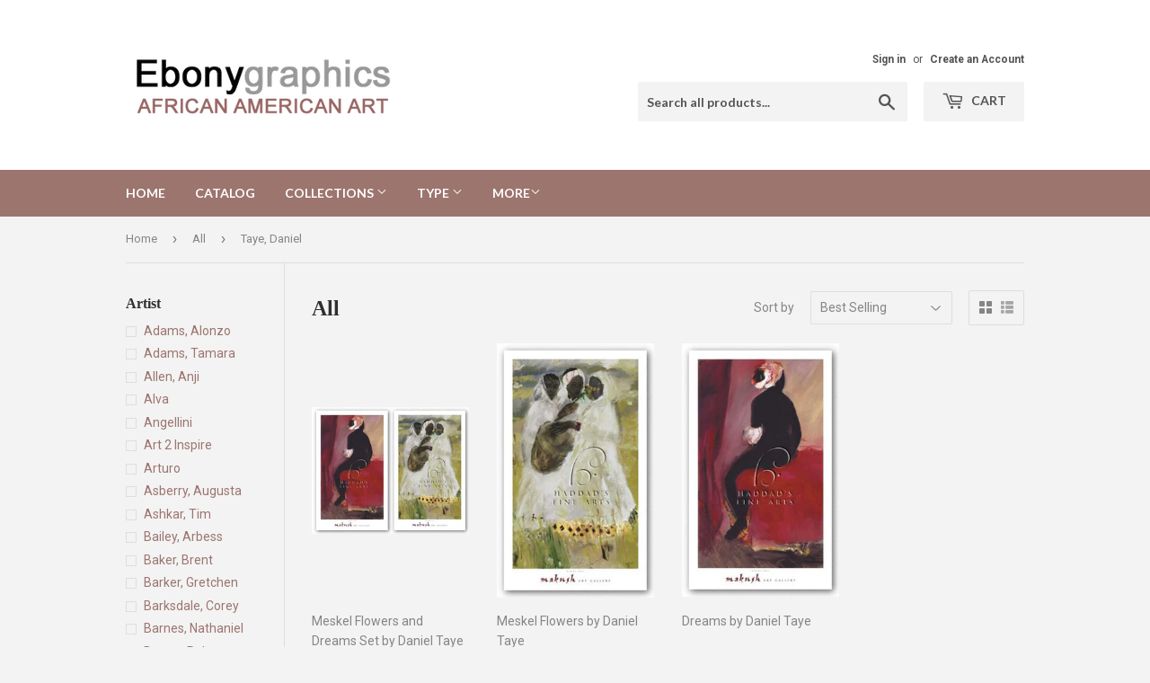

--- FILE ---
content_type: text/html; charset=utf-8
request_url: https://ebonygraphics.com/collections/all/artist_taye-44-daniel
body_size: 21675
content:
<!doctype html>
<!--[if lt IE 7]><html class="no-js lt-ie9 lt-ie8 lt-ie7" lang="en"> <![endif]-->
<!--[if IE 7]><html class="no-js lt-ie9 lt-ie8" lang="en"> <![endif]-->
<!--[if IE 8]><html class="no-js lt-ie9" lang="en"> <![endif]-->
<!--[if IE 9 ]><html class="ie9 no-js"> <![endif]-->
<!--[if (gt IE 9)|!(IE)]><!--> <html class="no-touch no-js"> <!--<![endif]-->
<head>

  <!-- Basic page needs ================================================== -->
  <meta charset="utf-8">
  <meta http-equiv="X-UA-Compatible" content="IE=edge,chrome=1">

  

  <!-- Title and description ================================================== -->
  <title>
  All &ndash; Tagged &quot;Artist_Taye&#44; Daniel&quot; &ndash; Ebony Graphics
  </title>


  

  <!-- Product meta ================================================== -->
  
<meta property="og:site_name" content="Ebony Graphics">
<meta property="og:url" content="https://ebonygraphics.com/collections/all/artist_taye-44-daniel">
<meta property="og:title" content="All">
<meta property="og:type" content="website">
<meta property="og:description" content="African-American Art Superstore featuring high quality fine art, representing today's hottest publishers, in stock and ready to ship.">




  <meta name="twitter:card" content="summary">

<meta name="twitter:title" content="All">
<meta name="twitter:description" content="African-American Art Superstore featuring high quality fine art, representing today's hottest publishers, in stock and ready to ship.">


  <!-- Helpers ================================================== -->
  <link rel="canonical" href="https://ebonygraphics.com/collections/all/artist_taye-44-daniel">
  <meta name="viewport" content="width=device-width,initial-scale=1">

  <!-- CSS ================================================== -->
  <link href="//ebonygraphics.com/cdn/shop/t/2/assets/theme.scss.css?v=51530732904443168681674756157" rel="stylesheet" type="text/css" media="all" />
  
  
  
  <link href="//fonts.googleapis.com/css?family=Roboto:400,700" rel="stylesheet" type="text/css" media="all" />



  
    
    
    <link href="//fonts.googleapis.com/css?family=Lato:700" rel="stylesheet" type="text/css" media="all" />
  



  <!-- Header hook for plugins ================================================== -->
  <script>window.performance && window.performance.mark && window.performance.mark('shopify.content_for_header.start');</script><meta id="shopify-digital-wallet" name="shopify-digital-wallet" content="/20647313/digital_wallets/dialog">
<meta name="shopify-checkout-api-token" content="9a6ce4a89949970c1012385c311fce12">
<meta id="in-context-paypal-metadata" data-shop-id="20647313" data-venmo-supported="false" data-environment="production" data-locale="en_US" data-paypal-v4="true" data-currency="USD">
<link rel="alternate" type="application/atom+xml" title="Feed" href="/collections/all/artist_taye-44-daniel.atom" />
<link rel="alternate" type="application/json+oembed" href="https://ebonygraphics.com/collections/all/artist_taye-44-daniel.oembed">
<script async="async" src="/checkouts/internal/preloads.js?locale=en-US"></script>
<link rel="preconnect" href="https://shop.app" crossorigin="anonymous">
<script async="async" src="https://shop.app/checkouts/internal/preloads.js?locale=en-US&shop_id=20647313" crossorigin="anonymous"></script>
<script id="apple-pay-shop-capabilities" type="application/json">{"shopId":20647313,"countryCode":"US","currencyCode":"USD","merchantCapabilities":["supports3DS"],"merchantId":"gid:\/\/shopify\/Shop\/20647313","merchantName":"Ebony Graphics","requiredBillingContactFields":["postalAddress","email"],"requiredShippingContactFields":["postalAddress","email"],"shippingType":"shipping","supportedNetworks":["visa","masterCard","amex","discover","elo","jcb"],"total":{"type":"pending","label":"Ebony Graphics","amount":"1.00"},"shopifyPaymentsEnabled":true,"supportsSubscriptions":true}</script>
<script id="shopify-features" type="application/json">{"accessToken":"9a6ce4a89949970c1012385c311fce12","betas":["rich-media-storefront-analytics"],"domain":"ebonygraphics.com","predictiveSearch":true,"shopId":20647313,"locale":"en"}</script>
<script>var Shopify = Shopify || {};
Shopify.shop = "ebony-graphics.myshopify.com";
Shopify.locale = "en";
Shopify.currency = {"active":"USD","rate":"1.0"};
Shopify.country = "US";
Shopify.theme = {"name":"supply","id":187099396,"schema_name":"Supply","schema_version":"2.0.5","theme_store_id":679,"role":"main"};
Shopify.theme.handle = "null";
Shopify.theme.style = {"id":null,"handle":null};
Shopify.cdnHost = "ebonygraphics.com/cdn";
Shopify.routes = Shopify.routes || {};
Shopify.routes.root = "/";</script>
<script type="module">!function(o){(o.Shopify=o.Shopify||{}).modules=!0}(window);</script>
<script>!function(o){function n(){var o=[];function n(){o.push(Array.prototype.slice.apply(arguments))}return n.q=o,n}var t=o.Shopify=o.Shopify||{};t.loadFeatures=n(),t.autoloadFeatures=n()}(window);</script>
<script>
  window.ShopifyPay = window.ShopifyPay || {};
  window.ShopifyPay.apiHost = "shop.app\/pay";
  window.ShopifyPay.redirectState = null;
</script>
<script id="shop-js-analytics" type="application/json">{"pageType":"collection"}</script>
<script defer="defer" async type="module" src="//ebonygraphics.com/cdn/shopifycloud/shop-js/modules/v2/client.init-shop-cart-sync_C5BV16lS.en.esm.js"></script>
<script defer="defer" async type="module" src="//ebonygraphics.com/cdn/shopifycloud/shop-js/modules/v2/chunk.common_CygWptCX.esm.js"></script>
<script type="module">
  await import("//ebonygraphics.com/cdn/shopifycloud/shop-js/modules/v2/client.init-shop-cart-sync_C5BV16lS.en.esm.js");
await import("//ebonygraphics.com/cdn/shopifycloud/shop-js/modules/v2/chunk.common_CygWptCX.esm.js");

  window.Shopify.SignInWithShop?.initShopCartSync?.({"fedCMEnabled":true,"windoidEnabled":true});

</script>
<script>
  window.Shopify = window.Shopify || {};
  if (!window.Shopify.featureAssets) window.Shopify.featureAssets = {};
  window.Shopify.featureAssets['shop-js'] = {"shop-cart-sync":["modules/v2/client.shop-cart-sync_ZFArdW7E.en.esm.js","modules/v2/chunk.common_CygWptCX.esm.js"],"init-fed-cm":["modules/v2/client.init-fed-cm_CmiC4vf6.en.esm.js","modules/v2/chunk.common_CygWptCX.esm.js"],"shop-button":["modules/v2/client.shop-button_tlx5R9nI.en.esm.js","modules/v2/chunk.common_CygWptCX.esm.js"],"shop-cash-offers":["modules/v2/client.shop-cash-offers_DOA2yAJr.en.esm.js","modules/v2/chunk.common_CygWptCX.esm.js","modules/v2/chunk.modal_D71HUcav.esm.js"],"init-windoid":["modules/v2/client.init-windoid_sURxWdc1.en.esm.js","modules/v2/chunk.common_CygWptCX.esm.js"],"shop-toast-manager":["modules/v2/client.shop-toast-manager_ClPi3nE9.en.esm.js","modules/v2/chunk.common_CygWptCX.esm.js"],"init-shop-email-lookup-coordinator":["modules/v2/client.init-shop-email-lookup-coordinator_B8hsDcYM.en.esm.js","modules/v2/chunk.common_CygWptCX.esm.js"],"init-shop-cart-sync":["modules/v2/client.init-shop-cart-sync_C5BV16lS.en.esm.js","modules/v2/chunk.common_CygWptCX.esm.js"],"avatar":["modules/v2/client.avatar_BTnouDA3.en.esm.js"],"pay-button":["modules/v2/client.pay-button_FdsNuTd3.en.esm.js","modules/v2/chunk.common_CygWptCX.esm.js"],"init-customer-accounts":["modules/v2/client.init-customer-accounts_DxDtT_ad.en.esm.js","modules/v2/client.shop-login-button_C5VAVYt1.en.esm.js","modules/v2/chunk.common_CygWptCX.esm.js","modules/v2/chunk.modal_D71HUcav.esm.js"],"init-shop-for-new-customer-accounts":["modules/v2/client.init-shop-for-new-customer-accounts_ChsxoAhi.en.esm.js","modules/v2/client.shop-login-button_C5VAVYt1.en.esm.js","modules/v2/chunk.common_CygWptCX.esm.js","modules/v2/chunk.modal_D71HUcav.esm.js"],"shop-login-button":["modules/v2/client.shop-login-button_C5VAVYt1.en.esm.js","modules/v2/chunk.common_CygWptCX.esm.js","modules/v2/chunk.modal_D71HUcav.esm.js"],"init-customer-accounts-sign-up":["modules/v2/client.init-customer-accounts-sign-up_CPSyQ0Tj.en.esm.js","modules/v2/client.shop-login-button_C5VAVYt1.en.esm.js","modules/v2/chunk.common_CygWptCX.esm.js","modules/v2/chunk.modal_D71HUcav.esm.js"],"shop-follow-button":["modules/v2/client.shop-follow-button_Cva4Ekp9.en.esm.js","modules/v2/chunk.common_CygWptCX.esm.js","modules/v2/chunk.modal_D71HUcav.esm.js"],"checkout-modal":["modules/v2/client.checkout-modal_BPM8l0SH.en.esm.js","modules/v2/chunk.common_CygWptCX.esm.js","modules/v2/chunk.modal_D71HUcav.esm.js"],"lead-capture":["modules/v2/client.lead-capture_Bi8yE_yS.en.esm.js","modules/v2/chunk.common_CygWptCX.esm.js","modules/v2/chunk.modal_D71HUcav.esm.js"],"shop-login":["modules/v2/client.shop-login_D6lNrXab.en.esm.js","modules/v2/chunk.common_CygWptCX.esm.js","modules/v2/chunk.modal_D71HUcav.esm.js"],"payment-terms":["modules/v2/client.payment-terms_CZxnsJam.en.esm.js","modules/v2/chunk.common_CygWptCX.esm.js","modules/v2/chunk.modal_D71HUcav.esm.js"]};
</script>
<script id="__st">var __st={"a":20647313,"offset":-18000,"reqid":"250376f0-a1dd-4d02-a036-1317dfc4abfa-1768690842","pageurl":"ebonygraphics.com\/collections\/all\/artist_taye-44-daniel","u":"7645fa47faf1","p":"collection","rtyp":"collection","rid":22129770527};</script>
<script>window.ShopifyPaypalV4VisibilityTracking = true;</script>
<script id="captcha-bootstrap">!function(){'use strict';const t='contact',e='account',n='new_comment',o=[[t,t],['blogs',n],['comments',n],[t,'customer']],c=[[e,'customer_login'],[e,'guest_login'],[e,'recover_customer_password'],[e,'create_customer']],r=t=>t.map((([t,e])=>`form[action*='/${t}']:not([data-nocaptcha='true']) input[name='form_type'][value='${e}']`)).join(','),a=t=>()=>t?[...document.querySelectorAll(t)].map((t=>t.form)):[];function s(){const t=[...o],e=r(t);return a(e)}const i='password',u='form_key',d=['recaptcha-v3-token','g-recaptcha-response','h-captcha-response',i],f=()=>{try{return window.sessionStorage}catch{return}},m='__shopify_v',_=t=>t.elements[u];function p(t,e,n=!1){try{const o=window.sessionStorage,c=JSON.parse(o.getItem(e)),{data:r}=function(t){const{data:e,action:n}=t;return t[m]||n?{data:e,action:n}:{data:t,action:n}}(c);for(const[e,n]of Object.entries(r))t.elements[e]&&(t.elements[e].value=n);n&&o.removeItem(e)}catch(o){console.error('form repopulation failed',{error:o})}}const l='form_type',E='cptcha';function T(t){t.dataset[E]=!0}const w=window,h=w.document,L='Shopify',v='ce_forms',y='captcha';let A=!1;((t,e)=>{const n=(g='f06e6c50-85a8-45c8-87d0-21a2b65856fe',I='https://cdn.shopify.com/shopifycloud/storefront-forms-hcaptcha/ce_storefront_forms_captcha_hcaptcha.v1.5.2.iife.js',D={infoText:'Protected by hCaptcha',privacyText:'Privacy',termsText:'Terms'},(t,e,n)=>{const o=w[L][v],c=o.bindForm;if(c)return c(t,g,e,D).then(n);var r;o.q.push([[t,g,e,D],n]),r=I,A||(h.body.append(Object.assign(h.createElement('script'),{id:'captcha-provider',async:!0,src:r})),A=!0)});var g,I,D;w[L]=w[L]||{},w[L][v]=w[L][v]||{},w[L][v].q=[],w[L][y]=w[L][y]||{},w[L][y].protect=function(t,e){n(t,void 0,e),T(t)},Object.freeze(w[L][y]),function(t,e,n,w,h,L){const[v,y,A,g]=function(t,e,n){const i=e?o:[],u=t?c:[],d=[...i,...u],f=r(d),m=r(i),_=r(d.filter((([t,e])=>n.includes(e))));return[a(f),a(m),a(_),s()]}(w,h,L),I=t=>{const e=t.target;return e instanceof HTMLFormElement?e:e&&e.form},D=t=>v().includes(t);t.addEventListener('submit',(t=>{const e=I(t);if(!e)return;const n=D(e)&&!e.dataset.hcaptchaBound&&!e.dataset.recaptchaBound,o=_(e),c=g().includes(e)&&(!o||!o.value);(n||c)&&t.preventDefault(),c&&!n&&(function(t){try{if(!f())return;!function(t){const e=f();if(!e)return;const n=_(t);if(!n)return;const o=n.value;o&&e.removeItem(o)}(t);const e=Array.from(Array(32),(()=>Math.random().toString(36)[2])).join('');!function(t,e){_(t)||t.append(Object.assign(document.createElement('input'),{type:'hidden',name:u})),t.elements[u].value=e}(t,e),function(t,e){const n=f();if(!n)return;const o=[...t.querySelectorAll(`input[type='${i}']`)].map((({name:t})=>t)),c=[...d,...o],r={};for(const[a,s]of new FormData(t).entries())c.includes(a)||(r[a]=s);n.setItem(e,JSON.stringify({[m]:1,action:t.action,data:r}))}(t,e)}catch(e){console.error('failed to persist form',e)}}(e),e.submit())}));const S=(t,e)=>{t&&!t.dataset[E]&&(n(t,e.some((e=>e===t))),T(t))};for(const o of['focusin','change'])t.addEventListener(o,(t=>{const e=I(t);D(e)&&S(e,y())}));const B=e.get('form_key'),M=e.get(l),P=B&&M;t.addEventListener('DOMContentLoaded',(()=>{const t=y();if(P)for(const e of t)e.elements[l].value===M&&p(e,B);[...new Set([...A(),...v().filter((t=>'true'===t.dataset.shopifyCaptcha))])].forEach((e=>S(e,t)))}))}(h,new URLSearchParams(w.location.search),n,t,e,['guest_login'])})(!0,!0)}();</script>
<script integrity="sha256-4kQ18oKyAcykRKYeNunJcIwy7WH5gtpwJnB7kiuLZ1E=" data-source-attribution="shopify.loadfeatures" defer="defer" src="//ebonygraphics.com/cdn/shopifycloud/storefront/assets/storefront/load_feature-a0a9edcb.js" crossorigin="anonymous"></script>
<script crossorigin="anonymous" defer="defer" src="//ebonygraphics.com/cdn/shopifycloud/storefront/assets/shopify_pay/storefront-65b4c6d7.js?v=20250812"></script>
<script data-source-attribution="shopify.dynamic_checkout.dynamic.init">var Shopify=Shopify||{};Shopify.PaymentButton=Shopify.PaymentButton||{isStorefrontPortableWallets:!0,init:function(){window.Shopify.PaymentButton.init=function(){};var t=document.createElement("script");t.src="https://ebonygraphics.com/cdn/shopifycloud/portable-wallets/latest/portable-wallets.en.js",t.type="module",document.head.appendChild(t)}};
</script>
<script data-source-attribution="shopify.dynamic_checkout.buyer_consent">
  function portableWalletsHideBuyerConsent(e){var t=document.getElementById("shopify-buyer-consent"),n=document.getElementById("shopify-subscription-policy-button");t&&n&&(t.classList.add("hidden"),t.setAttribute("aria-hidden","true"),n.removeEventListener("click",e))}function portableWalletsShowBuyerConsent(e){var t=document.getElementById("shopify-buyer-consent"),n=document.getElementById("shopify-subscription-policy-button");t&&n&&(t.classList.remove("hidden"),t.removeAttribute("aria-hidden"),n.addEventListener("click",e))}window.Shopify?.PaymentButton&&(window.Shopify.PaymentButton.hideBuyerConsent=portableWalletsHideBuyerConsent,window.Shopify.PaymentButton.showBuyerConsent=portableWalletsShowBuyerConsent);
</script>
<script data-source-attribution="shopify.dynamic_checkout.cart.bootstrap">document.addEventListener("DOMContentLoaded",(function(){function t(){return document.querySelector("shopify-accelerated-checkout-cart, shopify-accelerated-checkout")}if(t())Shopify.PaymentButton.init();else{new MutationObserver((function(e,n){t()&&(Shopify.PaymentButton.init(),n.disconnect())})).observe(document.body,{childList:!0,subtree:!0})}}));
</script>
<link id="shopify-accelerated-checkout-styles" rel="stylesheet" media="screen" href="https://ebonygraphics.com/cdn/shopifycloud/portable-wallets/latest/accelerated-checkout-backwards-compat.css" crossorigin="anonymous">
<style id="shopify-accelerated-checkout-cart">
        #shopify-buyer-consent {
  margin-top: 1em;
  display: inline-block;
  width: 100%;
}

#shopify-buyer-consent.hidden {
  display: none;
}

#shopify-subscription-policy-button {
  background: none;
  border: none;
  padding: 0;
  text-decoration: underline;
  font-size: inherit;
  cursor: pointer;
}

#shopify-subscription-policy-button::before {
  box-shadow: none;
}

      </style>

<script>window.performance && window.performance.mark && window.performance.mark('shopify.content_for_header.end');</script>

  

<!--[if lt IE 9]>
<script src="//cdnjs.cloudflare.com/ajax/libs/html5shiv/3.7.2/html5shiv.min.js" type="text/javascript"></script>
<script src="//ebonygraphics.com/cdn/shop/t/2/assets/respond.min.js?38" type="text/javascript"></script>
<link href="//ebonygraphics.com/cdn/shop/t/2/assets/respond-proxy.html" id="respond-proxy" rel="respond-proxy" />
<link href="//ebonygraphics.com/search?q=29246a4dc70150c30b20b25271c30f4e" id="respond-redirect" rel="respond-redirect" />
<script src="//ebonygraphics.com/search?q=29246a4dc70150c30b20b25271c30f4e" type="text/javascript"></script>
<![endif]-->
<!--[if (lte IE 9) ]><script src="//ebonygraphics.com/cdn/shop/t/2/assets/match-media.min.js?38" type="text/javascript"></script><![endif]-->


  
  

  <script src="//ajax.googleapis.com/ajax/libs/jquery/1.11.0/jquery.min.js" type="text/javascript"></script>


  <!--[if (gt IE 9)|!(IE)]><!--><script src="//ebonygraphics.com/cdn/shop/t/2/assets/vendor.js?v=77006336269012142731496942639" defer="defer"></script><!--<![endif]-->
  <!--[if lte IE 9]><script src="//ebonygraphics.com/cdn/shop/t/2/assets/vendor.js?v=77006336269012142731496942639"></script><![endif]-->

  <!--[if (gt IE 9)|!(IE)]><!--><script src="//ebonygraphics.com/cdn/shop/t/2/assets/theme.js?v=4407056546981983751496942641" defer="defer"></script><!--<![endif]-->
  <!--[if lte IE 9]><script src="//ebonygraphics.com/cdn/shop/t/2/assets/theme.js?v=4407056546981983751496942641"></script><![endif]-->


<meta property="og:image" content="https://cdn.shopify.com/s/files/1/2064/7313/files/Ebony_Graphics_Logo_400_x_150.png?height=628&pad_color=fff&v=1613507120&width=1200" />
<meta property="og:image:secure_url" content="https://cdn.shopify.com/s/files/1/2064/7313/files/Ebony_Graphics_Logo_400_x_150.png?height=628&pad_color=fff&v=1613507120&width=1200" />
<meta property="og:image:width" content="1200" />
<meta property="og:image:height" content="628" />
<link href="https://monorail-edge.shopifysvc.com" rel="dns-prefetch">
<script>(function(){if ("sendBeacon" in navigator && "performance" in window) {try {var session_token_from_headers = performance.getEntriesByType('navigation')[0].serverTiming.find(x => x.name == '_s').description;} catch {var session_token_from_headers = undefined;}var session_cookie_matches = document.cookie.match(/_shopify_s=([^;]*)/);var session_token_from_cookie = session_cookie_matches && session_cookie_matches.length === 2 ? session_cookie_matches[1] : "";var session_token = session_token_from_headers || session_token_from_cookie || "";function handle_abandonment_event(e) {var entries = performance.getEntries().filter(function(entry) {return /monorail-edge.shopifysvc.com/.test(entry.name);});if (!window.abandonment_tracked && entries.length === 0) {window.abandonment_tracked = true;var currentMs = Date.now();var navigation_start = performance.timing.navigationStart;var payload = {shop_id: 20647313,url: window.location.href,navigation_start,duration: currentMs - navigation_start,session_token,page_type: "collection"};window.navigator.sendBeacon("https://monorail-edge.shopifysvc.com/v1/produce", JSON.stringify({schema_id: "online_store_buyer_site_abandonment/1.1",payload: payload,metadata: {event_created_at_ms: currentMs,event_sent_at_ms: currentMs}}));}}window.addEventListener('pagehide', handle_abandonment_event);}}());</script>
<script id="web-pixels-manager-setup">(function e(e,d,r,n,o){if(void 0===o&&(o={}),!Boolean(null===(a=null===(i=window.Shopify)||void 0===i?void 0:i.analytics)||void 0===a?void 0:a.replayQueue)){var i,a;window.Shopify=window.Shopify||{};var t=window.Shopify;t.analytics=t.analytics||{};var s=t.analytics;s.replayQueue=[],s.publish=function(e,d,r){return s.replayQueue.push([e,d,r]),!0};try{self.performance.mark("wpm:start")}catch(e){}var l=function(){var e={modern:/Edge?\/(1{2}[4-9]|1[2-9]\d|[2-9]\d{2}|\d{4,})\.\d+(\.\d+|)|Firefox\/(1{2}[4-9]|1[2-9]\d|[2-9]\d{2}|\d{4,})\.\d+(\.\d+|)|Chrom(ium|e)\/(9{2}|\d{3,})\.\d+(\.\d+|)|(Maci|X1{2}).+ Version\/(15\.\d+|(1[6-9]|[2-9]\d|\d{3,})\.\d+)([,.]\d+|)( \(\w+\)|)( Mobile\/\w+|) Safari\/|Chrome.+OPR\/(9{2}|\d{3,})\.\d+\.\d+|(CPU[ +]OS|iPhone[ +]OS|CPU[ +]iPhone|CPU IPhone OS|CPU iPad OS)[ +]+(15[._]\d+|(1[6-9]|[2-9]\d|\d{3,})[._]\d+)([._]\d+|)|Android:?[ /-](13[3-9]|1[4-9]\d|[2-9]\d{2}|\d{4,})(\.\d+|)(\.\d+|)|Android.+Firefox\/(13[5-9]|1[4-9]\d|[2-9]\d{2}|\d{4,})\.\d+(\.\d+|)|Android.+Chrom(ium|e)\/(13[3-9]|1[4-9]\d|[2-9]\d{2}|\d{4,})\.\d+(\.\d+|)|SamsungBrowser\/([2-9]\d|\d{3,})\.\d+/,legacy:/Edge?\/(1[6-9]|[2-9]\d|\d{3,})\.\d+(\.\d+|)|Firefox\/(5[4-9]|[6-9]\d|\d{3,})\.\d+(\.\d+|)|Chrom(ium|e)\/(5[1-9]|[6-9]\d|\d{3,})\.\d+(\.\d+|)([\d.]+$|.*Safari\/(?![\d.]+ Edge\/[\d.]+$))|(Maci|X1{2}).+ Version\/(10\.\d+|(1[1-9]|[2-9]\d|\d{3,})\.\d+)([,.]\d+|)( \(\w+\)|)( Mobile\/\w+|) Safari\/|Chrome.+OPR\/(3[89]|[4-9]\d|\d{3,})\.\d+\.\d+|(CPU[ +]OS|iPhone[ +]OS|CPU[ +]iPhone|CPU IPhone OS|CPU iPad OS)[ +]+(10[._]\d+|(1[1-9]|[2-9]\d|\d{3,})[._]\d+)([._]\d+|)|Android:?[ /-](13[3-9]|1[4-9]\d|[2-9]\d{2}|\d{4,})(\.\d+|)(\.\d+|)|Mobile Safari.+OPR\/([89]\d|\d{3,})\.\d+\.\d+|Android.+Firefox\/(13[5-9]|1[4-9]\d|[2-9]\d{2}|\d{4,})\.\d+(\.\d+|)|Android.+Chrom(ium|e)\/(13[3-9]|1[4-9]\d|[2-9]\d{2}|\d{4,})\.\d+(\.\d+|)|Android.+(UC? ?Browser|UCWEB|U3)[ /]?(15\.([5-9]|\d{2,})|(1[6-9]|[2-9]\d|\d{3,})\.\d+)\.\d+|SamsungBrowser\/(5\.\d+|([6-9]|\d{2,})\.\d+)|Android.+MQ{2}Browser\/(14(\.(9|\d{2,})|)|(1[5-9]|[2-9]\d|\d{3,})(\.\d+|))(\.\d+|)|K[Aa][Ii]OS\/(3\.\d+|([4-9]|\d{2,})\.\d+)(\.\d+|)/},d=e.modern,r=e.legacy,n=navigator.userAgent;return n.match(d)?"modern":n.match(r)?"legacy":"unknown"}(),u="modern"===l?"modern":"legacy",c=(null!=n?n:{modern:"",legacy:""})[u],f=function(e){return[e.baseUrl,"/wpm","/b",e.hashVersion,"modern"===e.buildTarget?"m":"l",".js"].join("")}({baseUrl:d,hashVersion:r,buildTarget:u}),m=function(e){var d=e.version,r=e.bundleTarget,n=e.surface,o=e.pageUrl,i=e.monorailEndpoint;return{emit:function(e){var a=e.status,t=e.errorMsg,s=(new Date).getTime(),l=JSON.stringify({metadata:{event_sent_at_ms:s},events:[{schema_id:"web_pixels_manager_load/3.1",payload:{version:d,bundle_target:r,page_url:o,status:a,surface:n,error_msg:t},metadata:{event_created_at_ms:s}}]});if(!i)return console&&console.warn&&console.warn("[Web Pixels Manager] No Monorail endpoint provided, skipping logging."),!1;try{return self.navigator.sendBeacon.bind(self.navigator)(i,l)}catch(e){}var u=new XMLHttpRequest;try{return u.open("POST",i,!0),u.setRequestHeader("Content-Type","text/plain"),u.send(l),!0}catch(e){return console&&console.warn&&console.warn("[Web Pixels Manager] Got an unhandled error while logging to Monorail."),!1}}}}({version:r,bundleTarget:l,surface:e.surface,pageUrl:self.location.href,monorailEndpoint:e.monorailEndpoint});try{o.browserTarget=l,function(e){var d=e.src,r=e.async,n=void 0===r||r,o=e.onload,i=e.onerror,a=e.sri,t=e.scriptDataAttributes,s=void 0===t?{}:t,l=document.createElement("script"),u=document.querySelector("head"),c=document.querySelector("body");if(l.async=n,l.src=d,a&&(l.integrity=a,l.crossOrigin="anonymous"),s)for(var f in s)if(Object.prototype.hasOwnProperty.call(s,f))try{l.dataset[f]=s[f]}catch(e){}if(o&&l.addEventListener("load",o),i&&l.addEventListener("error",i),u)u.appendChild(l);else{if(!c)throw new Error("Did not find a head or body element to append the script");c.appendChild(l)}}({src:f,async:!0,onload:function(){if(!function(){var e,d;return Boolean(null===(d=null===(e=window.Shopify)||void 0===e?void 0:e.analytics)||void 0===d?void 0:d.initialized)}()){var d=window.webPixelsManager.init(e)||void 0;if(d){var r=window.Shopify.analytics;r.replayQueue.forEach((function(e){var r=e[0],n=e[1],o=e[2];d.publishCustomEvent(r,n,o)})),r.replayQueue=[],r.publish=d.publishCustomEvent,r.visitor=d.visitor,r.initialized=!0}}},onerror:function(){return m.emit({status:"failed",errorMsg:"".concat(f," has failed to load")})},sri:function(e){var d=/^sha384-[A-Za-z0-9+/=]+$/;return"string"==typeof e&&d.test(e)}(c)?c:"",scriptDataAttributes:o}),m.emit({status:"loading"})}catch(e){m.emit({status:"failed",errorMsg:(null==e?void 0:e.message)||"Unknown error"})}}})({shopId: 20647313,storefrontBaseUrl: "https://ebonygraphics.com",extensionsBaseUrl: "https://extensions.shopifycdn.com/cdn/shopifycloud/web-pixels-manager",monorailEndpoint: "https://monorail-edge.shopifysvc.com/unstable/produce_batch",surface: "storefront-renderer",enabledBetaFlags: ["2dca8a86"],webPixelsConfigList: [{"id":"shopify-app-pixel","configuration":"{}","eventPayloadVersion":"v1","runtimeContext":"STRICT","scriptVersion":"0450","apiClientId":"shopify-pixel","type":"APP","privacyPurposes":["ANALYTICS","MARKETING"]},{"id":"shopify-custom-pixel","eventPayloadVersion":"v1","runtimeContext":"LAX","scriptVersion":"0450","apiClientId":"shopify-pixel","type":"CUSTOM","privacyPurposes":["ANALYTICS","MARKETING"]}],isMerchantRequest: false,initData: {"shop":{"name":"Ebony Graphics","paymentSettings":{"currencyCode":"USD"},"myshopifyDomain":"ebony-graphics.myshopify.com","countryCode":"US","storefrontUrl":"https:\/\/ebonygraphics.com"},"customer":null,"cart":null,"checkout":null,"productVariants":[],"purchasingCompany":null},},"https://ebonygraphics.com/cdn","fcfee988w5aeb613cpc8e4bc33m6693e112",{"modern":"","legacy":""},{"shopId":"20647313","storefrontBaseUrl":"https:\/\/ebonygraphics.com","extensionBaseUrl":"https:\/\/extensions.shopifycdn.com\/cdn\/shopifycloud\/web-pixels-manager","surface":"storefront-renderer","enabledBetaFlags":"[\"2dca8a86\"]","isMerchantRequest":"false","hashVersion":"fcfee988w5aeb613cpc8e4bc33m6693e112","publish":"custom","events":"[[\"page_viewed\",{}],[\"collection_viewed\",{\"collection\":{\"id\":\"22129770527\",\"title\":\"All\",\"productVariants\":[{\"price\":{\"amount\":48.89,\"currencyCode\":\"USD\"},\"product\":{\"title\":\"Meskel Flowers and Dreams Set by Daniel Taye\",\"vendor\":\"Haddad's Fine Arts\",\"id\":\"11130836164\",\"untranslatedTitle\":\"Meskel Flowers and Dreams Set by Daniel Taye\",\"url\":\"\/products\/had7842-3\",\"type\":\"Open Edition Art Print\"},\"id\":\"42341955716\",\"image\":{\"src\":\"\/\/ebonygraphics.com\/cdn\/shop\/products\/HAD7842-3_ca87770f-bb6e-4ded-a402-c0427f5f1e8d.jpg?v=1498502658\"},\"sku\":\"HAD7842-3\",\"title\":\"Default Title\",\"untranslatedTitle\":\"Default Title\"},{\"price\":{\"amount\":26.39,\"currencyCode\":\"USD\"},\"product\":{\"title\":\"Meskel Flowers by Daniel Taye\",\"vendor\":\"Haddad's Fine Arts\",\"id\":\"11130836420\",\"untranslatedTitle\":\"Meskel Flowers by Daniel Taye\",\"url\":\"\/products\/had7843\",\"type\":\"Open Edition Art Print\"},\"id\":\"42341961668\",\"image\":{\"src\":\"\/\/ebonygraphics.com\/cdn\/shop\/products\/HAD7843_12057aa6-a9a8-472e-8c4c-1fbdb6b9b0a8.jpg?v=1498502660\"},\"sku\":\"HAD7843\",\"title\":\"Default Title\",\"untranslatedTitle\":\"Default Title\"},{\"price\":{\"amount\":26.39,\"currencyCode\":\"USD\"},\"product\":{\"title\":\"Dreams by Daniel Taye\",\"vendor\":\"Haddad's Fine Arts\",\"id\":\"11130835716\",\"untranslatedTitle\":\"Dreams by Daniel Taye\",\"url\":\"\/products\/had7842\",\"type\":\"Open Edition Art Print\"},\"id\":\"42341943940\",\"image\":{\"src\":\"\/\/ebonygraphics.com\/cdn\/shop\/products\/HAD7842_931bc3f0-ebd9-4d8c-8441-5c728f5d8863.jpg?v=1498502657\"},\"sku\":\"HAD7842\",\"title\":\"Default Title\",\"untranslatedTitle\":\"Default Title\"}]}}]]"});</script><script>
  window.ShopifyAnalytics = window.ShopifyAnalytics || {};
  window.ShopifyAnalytics.meta = window.ShopifyAnalytics.meta || {};
  window.ShopifyAnalytics.meta.currency = 'USD';
  var meta = {"products":[{"id":11130836164,"gid":"gid:\/\/shopify\/Product\/11130836164","vendor":"Haddad's Fine Arts","type":"Open Edition Art Print","handle":"had7842-3","variants":[{"id":42341955716,"price":4889,"name":"Meskel Flowers and Dreams Set by Daniel Taye","public_title":null,"sku":"HAD7842-3"}],"remote":false},{"id":11130836420,"gid":"gid:\/\/shopify\/Product\/11130836420","vendor":"Haddad's Fine Arts","type":"Open Edition Art Print","handle":"had7843","variants":[{"id":42341961668,"price":2639,"name":"Meskel Flowers by Daniel Taye","public_title":null,"sku":"HAD7843"}],"remote":false},{"id":11130835716,"gid":"gid:\/\/shopify\/Product\/11130835716","vendor":"Haddad's Fine Arts","type":"Open Edition Art Print","handle":"had7842","variants":[{"id":42341943940,"price":2639,"name":"Dreams by Daniel Taye","public_title":null,"sku":"HAD7842"}],"remote":false}],"page":{"pageType":"collection","resourceType":"collection","resourceId":22129770527,"requestId":"250376f0-a1dd-4d02-a036-1317dfc4abfa-1768690842"}};
  for (var attr in meta) {
    window.ShopifyAnalytics.meta[attr] = meta[attr];
  }
</script>
<script class="analytics">
  (function () {
    var customDocumentWrite = function(content) {
      var jquery = null;

      if (window.jQuery) {
        jquery = window.jQuery;
      } else if (window.Checkout && window.Checkout.$) {
        jquery = window.Checkout.$;
      }

      if (jquery) {
        jquery('body').append(content);
      }
    };

    var hasLoggedConversion = function(token) {
      if (token) {
        return document.cookie.indexOf('loggedConversion=' + token) !== -1;
      }
      return false;
    }

    var setCookieIfConversion = function(token) {
      if (token) {
        var twoMonthsFromNow = new Date(Date.now());
        twoMonthsFromNow.setMonth(twoMonthsFromNow.getMonth() + 2);

        document.cookie = 'loggedConversion=' + token + '; expires=' + twoMonthsFromNow;
      }
    }

    var trekkie = window.ShopifyAnalytics.lib = window.trekkie = window.trekkie || [];
    if (trekkie.integrations) {
      return;
    }
    trekkie.methods = [
      'identify',
      'page',
      'ready',
      'track',
      'trackForm',
      'trackLink'
    ];
    trekkie.factory = function(method) {
      return function() {
        var args = Array.prototype.slice.call(arguments);
        args.unshift(method);
        trekkie.push(args);
        return trekkie;
      };
    };
    for (var i = 0; i < trekkie.methods.length; i++) {
      var key = trekkie.methods[i];
      trekkie[key] = trekkie.factory(key);
    }
    trekkie.load = function(config) {
      trekkie.config = config || {};
      trekkie.config.initialDocumentCookie = document.cookie;
      var first = document.getElementsByTagName('script')[0];
      var script = document.createElement('script');
      script.type = 'text/javascript';
      script.onerror = function(e) {
        var scriptFallback = document.createElement('script');
        scriptFallback.type = 'text/javascript';
        scriptFallback.onerror = function(error) {
                var Monorail = {
      produce: function produce(monorailDomain, schemaId, payload) {
        var currentMs = new Date().getTime();
        var event = {
          schema_id: schemaId,
          payload: payload,
          metadata: {
            event_created_at_ms: currentMs,
            event_sent_at_ms: currentMs
          }
        };
        return Monorail.sendRequest("https://" + monorailDomain + "/v1/produce", JSON.stringify(event));
      },
      sendRequest: function sendRequest(endpointUrl, payload) {
        // Try the sendBeacon API
        if (window && window.navigator && typeof window.navigator.sendBeacon === 'function' && typeof window.Blob === 'function' && !Monorail.isIos12()) {
          var blobData = new window.Blob([payload], {
            type: 'text/plain'
          });

          if (window.navigator.sendBeacon(endpointUrl, blobData)) {
            return true;
          } // sendBeacon was not successful

        } // XHR beacon

        var xhr = new XMLHttpRequest();

        try {
          xhr.open('POST', endpointUrl);
          xhr.setRequestHeader('Content-Type', 'text/plain');
          xhr.send(payload);
        } catch (e) {
          console.log(e);
        }

        return false;
      },
      isIos12: function isIos12() {
        return window.navigator.userAgent.lastIndexOf('iPhone; CPU iPhone OS 12_') !== -1 || window.navigator.userAgent.lastIndexOf('iPad; CPU OS 12_') !== -1;
      }
    };
    Monorail.produce('monorail-edge.shopifysvc.com',
      'trekkie_storefront_load_errors/1.1',
      {shop_id: 20647313,
      theme_id: 187099396,
      app_name: "storefront",
      context_url: window.location.href,
      source_url: "//ebonygraphics.com/cdn/s/trekkie.storefront.cd680fe47e6c39ca5d5df5f0a32d569bc48c0f27.min.js"});

        };
        scriptFallback.async = true;
        scriptFallback.src = '//ebonygraphics.com/cdn/s/trekkie.storefront.cd680fe47e6c39ca5d5df5f0a32d569bc48c0f27.min.js';
        first.parentNode.insertBefore(scriptFallback, first);
      };
      script.async = true;
      script.src = '//ebonygraphics.com/cdn/s/trekkie.storefront.cd680fe47e6c39ca5d5df5f0a32d569bc48c0f27.min.js';
      first.parentNode.insertBefore(script, first);
    };
    trekkie.load(
      {"Trekkie":{"appName":"storefront","development":false,"defaultAttributes":{"shopId":20647313,"isMerchantRequest":null,"themeId":187099396,"themeCityHash":"4932342775015652943","contentLanguage":"en","currency":"USD","eventMetadataId":"0ea83e4b-802d-453a-8ae6-94773675517b"},"isServerSideCookieWritingEnabled":true,"monorailRegion":"shop_domain","enabledBetaFlags":["65f19447"]},"Session Attribution":{},"S2S":{"facebookCapiEnabled":false,"source":"trekkie-storefront-renderer","apiClientId":580111}}
    );

    var loaded = false;
    trekkie.ready(function() {
      if (loaded) return;
      loaded = true;

      window.ShopifyAnalytics.lib = window.trekkie;

      var originalDocumentWrite = document.write;
      document.write = customDocumentWrite;
      try { window.ShopifyAnalytics.merchantGoogleAnalytics.call(this); } catch(error) {};
      document.write = originalDocumentWrite;

      window.ShopifyAnalytics.lib.page(null,{"pageType":"collection","resourceType":"collection","resourceId":22129770527,"requestId":"250376f0-a1dd-4d02-a036-1317dfc4abfa-1768690842","shopifyEmitted":true});

      var match = window.location.pathname.match(/checkouts\/(.+)\/(thank_you|post_purchase)/)
      var token = match? match[1]: undefined;
      if (!hasLoggedConversion(token)) {
        setCookieIfConversion(token);
        window.ShopifyAnalytics.lib.track("Viewed Product Category",{"currency":"USD","category":"Collection: all","collectionName":"all","collectionId":22129770527,"nonInteraction":true},undefined,undefined,{"shopifyEmitted":true});
      }
    });


        var eventsListenerScript = document.createElement('script');
        eventsListenerScript.async = true;
        eventsListenerScript.src = "//ebonygraphics.com/cdn/shopifycloud/storefront/assets/shop_events_listener-3da45d37.js";
        document.getElementsByTagName('head')[0].appendChild(eventsListenerScript);

})();</script>
<script
  defer
  src="https://ebonygraphics.com/cdn/shopifycloud/perf-kit/shopify-perf-kit-3.0.4.min.js"
  data-application="storefront-renderer"
  data-shop-id="20647313"
  data-render-region="gcp-us-central1"
  data-page-type="collection"
  data-theme-instance-id="187099396"
  data-theme-name="Supply"
  data-theme-version="2.0.5"
  data-monorail-region="shop_domain"
  data-resource-timing-sampling-rate="10"
  data-shs="true"
  data-shs-beacon="true"
  data-shs-export-with-fetch="true"
  data-shs-logs-sample-rate="1"
  data-shs-beacon-endpoint="https://ebonygraphics.com/api/collect"
></script>
</head>

<body id="all" class="template-collection" >

  <div id="shopify-section-header" class="shopify-section header-section"><header class="site-header" role="banner" data-section-id="header" data-section-type="header-section">
  <div class="wrapper">

    <div class="grid--full">
      <div class="grid-item large--one-half">
        
          <div class="h1 header-logo" itemscope itemtype="http://schema.org/Organization">
        
          
          
            <a href="/" itemprop="url">
              <img src="//ebonygraphics.com/cdn/shop/files/Ebony_Graphics_Logo_400_x_150_305x.png?v=1613507120"
                   srcset="//ebonygraphics.com/cdn/shop/files/Ebony_Graphics_Logo_400_x_150_305x.png?v=1613507120 1x, //ebonygraphics.com/cdn/shop/files/Ebony_Graphics_Logo_400_x_150_305x@2x.png?v=1613507120 2x"
                   alt="Ebony Graphics"
                   itemprop="logo">
            </a>
          
        
          </div>
        
      </div>

      <div class="grid-item large--one-half text-center large--text-right">
        
          <div class="site-header--text-links medium-down--hide">
            

            
              <span class="site-header--meta-links medium-down--hide">
                
                  <a href="https://ebonygraphics.com/customer_authentication/redirect?locale=en&amp;region_country=US" id="customer_login_link">Sign in</a>
                  <span class="site-header--spacer">or</span>
                  <a href="https://shopify.com/20647313/account?locale=en" id="customer_register_link">Create an Account</a>
                
              </span>
            
          </div>

          <br class="medium-down--hide">
        

        <form action="/search" method="get" class="search-bar" role="search">
  <input type="hidden" name="type" value="product">

  <input type="search" name="q" value="" placeholder="Search all products..." aria-label="Search all products...">
  <button type="submit" class="search-bar--submit icon-fallback-text">
    <span class="icon icon-search" aria-hidden="true"></span>
    <span class="fallback-text">Search</span>
  </button>
</form>


        <a href="/cart" class="header-cart-btn cart-toggle">
          <span class="icon icon-cart"></span>
          Cart <span class="cart-count cart-badge--desktop hidden-count">0</span>
        </a>
      </div>
    </div>

  </div>
</header>

<nav class="nav-bar" role="navigation">
  <div class="wrapper">
    <form action="/search" method="get" class="search-bar" role="search">
  <input type="hidden" name="type" value="product">

  <input type="search" name="q" value="" placeholder="Search all products..." aria-label="Search all products...">
  <button type="submit" class="search-bar--submit icon-fallback-text">
    <span class="icon icon-search" aria-hidden="true"></span>
    <span class="fallback-text">Search</span>
  </button>
</form>

    <ul class="site-nav" id="accessibleNav">
  
  
    
    
      <li >
        <a href="/">Home</a>
      </li>
    
  
    
    
      <li >
        <a href="/collections/all">Catalog</a>
      </li>
    
  
    
    
      <li class="site-nav--has-dropdown" aria-haspopup="true">
        <a href="/collections">
          Collections
          <span class="icon-fallback-text">
            <span class="icon icon-arrow-down" aria-hidden="true"></span>
          </span>
        </a>
        <ul class="site-nav--dropdown">
          
            <li ><a href="/collections/sale-just-reduced-1">SALE (JUST REDUCED)</a></li>
          
            <li ><a href="/collections/advertising">Advertising</a></li>
          
            <li ><a href="/collections/african-heritage">African Heritage</a></li>
          
            <li ><a href="/collections/animals">Animals</a></li>
          
            <li ><a href="/collections/culture">Culture</a></li>
          
            <li ><a href="/collections/decorative">Decorative</a></li>
          
            <li ><a href="/collections/etchings-and-engravings">Etchings and Engravings</a></li>
          
            <li ><a href="/collections/family">Family</a></li>
          
            <li ><a href="/collections/figurative">Figurative</a></li>
          
            <li ><a href="/collections/framed-art">FRAMED ART</a></li>
          
            <li ><a href="/collections/fraternal-organizations">Fraternal Organizations</a></li>
          
            <li ><a href="/collections/giclees">Giclees</a></li>
          
            <li ><a href="/collections/history">History</a></li>
          
            <li ><a href="/collections/landscapes">Landscapes</a></li>
          
            <li ><a href="/collections/music">Music</a></li>
          
            <li ><a href="/collections/military-and-buffalo-soldiers">MIlitary and Buffalo Soldiers</a></li>
          
            <li ><a href="/collections/nudes">Nudes</a></li>
          
            <li ><a href="/collections/politics-and-civil-rights">Politics and Civil Rights</a></li>
          
            <li ><a href="/collections/religion">Religion</a></li>
          
            <li ><a href="/collections/serigraphs">Serigraphs</a></li>
          
            <li ><a href="/collections/signed-limited-editions">Signed Limited Editions</a></li>
          
            <li ><a href="/collections/sports">Sports</a></li>
          
            <li ><a href="/collections/stone-lithographs">Stone Lithographs</a></li>
          
            <li ><a href="/collections/urban">Urban</a></li>
          
        </ul>
      </li>
    
  
    
    
      <li class="site-nav--has-dropdown" aria-haspopup="true">
        <a href="/pages/type">
          Type
          <span class="icon-fallback-text">
            <span class="icon icon-arrow-down" aria-hidden="true"></span>
          </span>
        </a>
        <ul class="site-nav--dropdown">
          
            <li ><a href="https://ebonygraphics.com/collections/all/type_limited-edition-art-print">Limited Edition Art Prints</a></li>
          
            <li ><a href="https://ebonygraphics.com/collections/all/type_open-edition-art-print">Open Edition Art Prints</a></li>
          
            <li ><a href="https://ebonygraphics.com/collections/all/type_original-artwork">Original Artwork</a></li>
          
            <li ><a href="https://ebonygraphics.com/collections/all/type_poster">Posters</a></li>
          
        </ul>
      </li>
    
  
    
    
      <li >
        <a href="/">FREE DOMESTIC SHIPPING INCLUDED IN PRICE! ALL ITEMS IN STOCK AND SHIP WITHIN 24 HOURS</a>
      </li>
    
  

  
    
      <li class="customer-navlink large--hide"><a href="https://ebonygraphics.com/customer_authentication/redirect?locale=en&amp;region_country=US" id="customer_login_link">Sign in</a></li>
      <li class="customer-navlink large--hide"><a href="https://shopify.com/20647313/account?locale=en" id="customer_register_link">Create an Account</a></li>
    
  
</ul>

  </div>
</nav>

<div id="mobileNavBar">
  <div class="display-table-cell">
    <a class="menu-toggle mobileNavBar-link"><span class="icon icon-hamburger"></span>Menu</a>
  </div>
  <div class="display-table-cell">
    <a href="/cart" class="cart-toggle mobileNavBar-link">
      <span class="icon icon-cart"></span>
      Cart <span class="cart-count hidden-count">0</span>
    </a>
  </div>
</div>


</div>

  <main class="wrapper main-content" role="main">

    

<div id="shopify-section-collection-template" class="shopify-section collection-template-section">








<nav class="breadcrumb" role="navigation" aria-label="breadcrumbs">
  <a href="/" title="Back to the frontpage">Home</a>

  

    <span class="divider" aria-hidden="true">&rsaquo;</span>

    

      
      <a href="/collections/all" title="">All</a>

      <span class="divider" aria-hidden="true">&rsaquo;</span>

      

        
        
        
          
            
            <span>
              Taye&#44; Daniel
            </span>
          
        

        

        

      

    

  
</nav>






<div class="grid grid-border">

  
  <aside class="sidebar grid-item large--one-fifth collection-filters" id="collectionFilters">
    


  

    <div class="grid-uniform">
      
      
        <div class="grid-item small--one-half medium--one-third">
          <h2 class="h3">Artist</h2>
          <ul class="advanced-filters">
            
            
              
              
            
              
              
            
              
              
            
              
              
            
              
              
            
              
              
                
                
                  <li class="advanced-filter" data-group="Artist" data-handle="artist_"><a href="/collections/all/artist_taye-44-daniel+artist_" title="Narrow selection to products matching tag Artist_"></a></li>
                
              
            
              
              
                
                
                  <li class="advanced-filter" data-group="Artist" data-handle="artist_adams-44-alonzo"><a href="/collections/all/artist_taye-44-daniel+artist_adams-44-alonzo" title="Narrow selection to products matching tag Artist_Adams&amp;#44; Alonzo">Adams&#44; Alonzo</a></li>
                
              
            
              
              
                
                
                  <li class="advanced-filter" data-group="Artist" data-handle="artist_adams-44-tamara"><a href="/collections/all/artist_taye-44-daniel+artist_adams-44-tamara" title="Narrow selection to products matching tag Artist_Adams&amp;#44; Tamara">Adams&#44; Tamara</a></li>
                
              
            
              
              
                
                
                  <li class="advanced-filter" data-group="Artist" data-handle="artist_allen-44-anji"><a href="/collections/all/artist_taye-44-daniel+artist_allen-44-anji" title="Narrow selection to products matching tag Artist_Allen&amp;#44; Anji">Allen&#44; Anji</a></li>
                
              
            
              
              
                
                
                  <li class="advanced-filter" data-group="Artist" data-handle="artist_alva"><a href="/collections/all/artist_taye-44-daniel+artist_alva" title="Narrow selection to products matching tag Artist_Alva">Alva</a></li>
                
              
            
              
              
                
                
                  <li class="advanced-filter" data-group="Artist" data-handle="artist_angellini"><a href="/collections/all/artist_taye-44-daniel+artist_angellini" title="Narrow selection to products matching tag Artist_Angellini">Angellini</a></li>
                
              
            
              
              
                
                
                  <li class="advanced-filter" data-group="Artist" data-handle="artist_art-2-inspire"><a href="/collections/all/artist_taye-44-daniel+artist_art-2-inspire" title="Narrow selection to products matching tag Artist_Art 2 Inspire">Art 2 Inspire</a></li>
                
              
            
              
              
                
                
                  <li class="advanced-filter" data-group="Artist" data-handle="artist_arturo"><a href="/collections/all/artist_taye-44-daniel+artist_arturo" title="Narrow selection to products matching tag Artist_Arturo">Arturo</a></li>
                
              
            
              
              
                
                
                  <li class="advanced-filter" data-group="Artist" data-handle="artist_asberry-44-augusta"><a href="/collections/all/artist_taye-44-daniel+artist_asberry-44-augusta" title="Narrow selection to products matching tag Artist_Asberry&amp;#44; Augusta">Asberry&#44; Augusta</a></li>
                
              
            
              
              
                
                
                  <li class="advanced-filter" data-group="Artist" data-handle="artist_ashkar-44-tim"><a href="/collections/all/artist_taye-44-daniel+artist_ashkar-44-tim" title="Narrow selection to products matching tag Artist_Ashkar&amp;#44; Tim">Ashkar&#44; Tim</a></li>
                
              
            
              
              
                
                
                  <li class="advanced-filter" data-group="Artist" data-handle="artist_bailey-44-arbess"><a href="/collections/all/artist_taye-44-daniel+artist_bailey-44-arbess" title="Narrow selection to products matching tag Artist_Bailey&amp;#44; Arbess">Bailey&#44; Arbess</a></li>
                
              
            
              
              
                
                
                  <li class="advanced-filter" data-group="Artist" data-handle="artist_baker-44-brent"><a href="/collections/all/artist_taye-44-daniel+artist_baker-44-brent" title="Narrow selection to products matching tag Artist_Baker&amp;#44; Brent">Baker&#44; Brent</a></li>
                
              
            
              
              
                
                
                  <li class="advanced-filter" data-group="Artist" data-handle="artist_barker-44-gretchen"><a href="/collections/all/artist_taye-44-daniel+artist_barker-44-gretchen" title="Narrow selection to products matching tag Artist_Barker&amp;#44; Gretchen">Barker&#44; Gretchen</a></li>
                
              
            
              
              
                
                
                  <li class="advanced-filter" data-group="Artist" data-handle="artist_barksdale-44-corey"><a href="/collections/all/artist_taye-44-daniel+artist_barksdale-44-corey" title="Narrow selection to products matching tag Artist_Barksdale&amp;#44; Corey">Barksdale&#44; Corey</a></li>
                
              
            
              
              
                
                
                  <li class="advanced-filter" data-group="Artist" data-handle="artist_barnes-44-nathaniel"><a href="/collections/all/artist_taye-44-daniel+artist_barnes-44-nathaniel" title="Narrow selection to products matching tag Artist_Barnes&amp;#44; Nathaniel">Barnes&#44; Nathaniel</a></li>
                
              
            
              
              
                
                
                  <li class="advanced-filter" data-group="Artist" data-handle="artist_barros-44-robert"><a href="/collections/all/artist_taye-44-daniel+artist_barros-44-robert" title="Narrow selection to products matching tag Artist_Barros&amp;#44; Robert">Barros&#44; Robert</a></li>
                
              
            
              
              
                
                
                  <li class="advanced-filter" data-group="Artist" data-handle="artist_battle-44-henry-lee"><a href="/collections/all/artist_taye-44-daniel+artist_battle-44-henry-lee" title="Narrow selection to products matching tag Artist_Battle&amp;#44; Henry Lee">Battle&#44; Henry Lee</a></li>
                
              
            
              
              
                
                
                  <li class="advanced-filter" data-group="Artist" data-handle="artist_beal-44-lashun"><a href="/collections/all/artist_taye-44-daniel+artist_beal-44-lashun" title="Narrow selection to products matching tag Artist_Beal&amp;#44; LaShun">Beal&#44; LaShun</a></li>
                
              
            
              
              
                
                
                  <li class="advanced-filter" data-group="Artist" data-handle="artist_bearden-44-romare"><a href="/collections/all/artist_taye-44-daniel+artist_bearden-44-romare" title="Narrow selection to products matching tag Artist_Bearden&amp;#44; Romare">Bearden&#44; Romare</a></li>
                
              
            
              
              
                
                
                  <li class="advanced-filter" data-group="Artist" data-handle="artist_beaujour-44-alix"><a href="/collections/all/artist_taye-44-daniel+artist_beaujour-44-alix" title="Narrow selection to products matching tag Artist_Beaujour&amp;#44; Alix">Beaujour&#44; Alix</a></li>
                
              
            
              
              
                
                
                  <li class="advanced-filter" data-group="Artist" data-handle="artist_benjamin-44-hameed"><a href="/collections/all/artist_taye-44-daniel+artist_benjamin-44-hameed" title="Narrow selection to products matching tag Artist_Benjamin&amp;#44; Hameed">Benjamin&#44; Hameed</a></li>
                
              
            
              
              
                
                
                  <li class="advanced-filter" data-group="Artist" data-handle="artist_bergen-44-lorenzo"><a href="/collections/all/artist_taye-44-daniel+artist_bergen-44-lorenzo" title="Narrow selection to products matching tag Artist_Bergen&amp;#44; Lorenzo">Bergen&#44; Lorenzo</a></li>
                
              
            
              
              
                
                
                  <li class="advanced-filter" data-group="Artist" data-handle="artist_biggs-44-betty"><a href="/collections/all/artist_taye-44-daniel+artist_biggs-44-betty" title="Narrow selection to products matching tag Artist_Biggs&amp;#44; Betty">Biggs&#44; Betty</a></li>
                
              
            
              
              
                
                
                  <li class="advanced-filter" data-group="Artist" data-handle="artist_bing-44-mr"><a href="/collections/all/artist_taye-44-daniel+artist_bing-44-mr" title="Narrow selection to products matching tag Artist_Bing&amp;#44; Mr.">Bing&#44; Mr.</a></li>
                
              
            
              
              
                
                
                  <li class="advanced-filter" data-group="Artist" data-handle="artist_blondell"><a href="/collections/all/artist_taye-44-daniel+artist_blondell" title="Narrow selection to products matching tag Artist_Blondell">Blondell</a></li>
                
              
            
              
              
                
                
                  <li class="advanced-filter" data-group="Artist" data-handle="artist_boldon-44-gigi"><a href="/collections/all/artist_taye-44-daniel+artist_boldon-44-gigi" title="Narrow selection to products matching tag Artist_Boldon&amp;#44; Gigi">Boldon&#44; Gigi</a></li>
                
              
            
              
              
                
                
                  <li class="advanced-filter" data-group="Artist" data-handle="artist_bowman-44-ripp"><a href="/collections/all/artist_taye-44-daniel+artist_bowman-44-ripp" title="Narrow selection to products matching tag Artist_Bowman&amp;#44; Ripp">Bowman&#44; Ripp</a></li>
                
              
            
              
              
                
                
                  <li class="advanced-filter" data-group="Artist" data-handle="artist_brathwaite-44-kolongi"><a href="/collections/all/artist_taye-44-daniel+artist_brathwaite-44-kolongi" title="Narrow selection to products matching tag Artist_Brathwaite&amp;#44; Kolongi">Brathwaite&#44; Kolongi</a></li>
                
              
            
              
              
                
                
                  <li class="advanced-filter" data-group="Artist" data-handle="artist_brent-44-will"><a href="/collections/all/artist_taye-44-daniel+artist_brent-44-will" title="Narrow selection to products matching tag Artist_Brent&amp;#44; Will">Brent&#44; Will</a></li>
                
              
            
              
              
                
                
                  <li class="advanced-filter" data-group="Artist" data-handle="artist_brown-44-jerome"><a href="/collections/all/artist_taye-44-daniel+artist_brown-44-jerome" title="Narrow selection to products matching tag Artist_Brown&amp;#44; Jerome">Brown&#44; Jerome</a></li>
                
              
            
              
              
                
                
                  <li class="advanced-filter" data-group="Artist" data-handle="artist_brown-44-larry-poncho"><a href="/collections/all/artist_taye-44-daniel+artist_brown-44-larry-poncho" title="Narrow selection to products matching tag Artist_Brown&amp;#44; Larry Poncho">Brown&#44; Larry Poncho</a></li>
                
              
            
              
              
                
                
                  <li class="advanced-filter" data-group="Artist" data-handle="artist_brown-44-sterling"><a href="/collections/all/artist_taye-44-daniel+artist_brown-44-sterling" title="Narrow selection to products matching tag Artist_Brown&amp;#44; Sterling">Brown&#44; Sterling</a></li>
                
              
            
              
              
                
                
                  <li class="advanced-filter" data-group="Artist" data-handle="artist_bua-44-justin"><a href="/collections/all/artist_taye-44-daniel+artist_bua-44-justin" title="Narrow selection to products matching tag Artist_Bua&amp;#44; Justin">Bua&#44; Justin</a></li>
                
              
            
              
              
                
                
                  <li class="advanced-filter" data-group="Artist" data-handle="artist_burns-44-floyd"><a href="/collections/all/artist_taye-44-daniel+artist_burns-44-floyd" title="Narrow selection to products matching tag Artist_Burns&amp;#44; Floyd">Burns&#44; Floyd</a></li>
                
              
            
              
              
                
                
                  <li class="advanced-filter" data-group="Artist" data-handle="artist_byrd-44-samuel"><a href="/collections/all/artist_taye-44-daniel+artist_byrd-44-samuel" title="Narrow selection to products matching tag Artist_Byrd&amp;#44; Samuel">Byrd&#44; Samuel</a></li>
                
              
            
              
              
                
                
                  <li class="advanced-filter" data-group="Artist" data-handle="artist_calkins-44-mary"><a href="/collections/all/artist_taye-44-daniel+artist_calkins-44-mary" title="Narrow selection to products matching tag Artist_Calkins&amp;#44; Mary">Calkins&#44; Mary</a></li>
                
              
            
              
              
                
                
                  <li class="advanced-filter" data-group="Artist" data-handle="artist_carter-44-sidney"><a href="/collections/all/artist_taye-44-daniel+artist_carter-44-sidney" title="Narrow selection to products matching tag Artist_Carter&amp;#44; Sidney">Carter&#44; Sidney</a></li>
                
              
            
              
              
                
                
                  <li class="advanced-filter" data-group="Artist" data-handle="artist_ceasar-44-r"><a href="/collections/all/artist_taye-44-daniel+artist_ceasar-44-r" title="Narrow selection to products matching tag Artist_Ceasar&amp;#44; R.">Ceasar&#44; R.</a></li>
                
              
            
              
              
                
                
                  <li class="advanced-filter" data-group="Artist" data-handle="artist_ciranna-44-patrick"><a href="/collections/all/artist_taye-44-daniel+artist_ciranna-44-patrick" title="Narrow selection to products matching tag Artist_Ciranna&amp;#44; Patrick">Ciranna&#44; Patrick</a></li>
                
              
            
              
              
                
                
                  <li class="advanced-filter" data-group="Artist" data-handle="artist_clark-44-leslie"><a href="/collections/all/artist_taye-44-daniel+artist_clark-44-leslie" title="Narrow selection to products matching tag Artist_Clark&amp;#44; Leslie">Clark&#44; Leslie</a></li>
                
              
            
              
              
                
                
                  <li class="advanced-filter" data-group="Artist" data-handle="artist_claybrooks-44-jimi"><a href="/collections/all/artist_taye-44-daniel+artist_claybrooks-44-jimi" title="Narrow selection to products matching tag Artist_Claybrooks&amp;#44; Jimi">Claybrooks&#44; Jimi</a></li>
                
              
            
              
              
                
                
                  <li class="advanced-filter" data-group="Artist" data-handle="artist_collier-44-bryan"><a href="/collections/all/artist_taye-44-daniel+artist_collier-44-bryan" title="Narrow selection to products matching tag Artist_Collier&amp;#44; Bryan">Collier&#44; Bryan</a></li>
                
              
            
              
              
                
                
                  <li class="advanced-filter" data-group="Artist" data-handle="artist_combs-44-george"><a href="/collections/all/artist_taye-44-daniel+artist_combs-44-george" title="Narrow selection to products matching tag Artist_Combs&amp;#44; George">Combs&#44; George</a></li>
                
              
            
              
              
                
                
                  <li class="advanced-filter" data-group="Artist" data-handle="artist_cooley-44-wendell"><a href="/collections/all/artist_taye-44-daniel+artist_cooley-44-wendell" title="Narrow selection to products matching tag Artist_Cooley&amp;#44; Wendell">Cooley&#44; Wendell</a></li>
                
              
            
              
              
                
                
                  <li class="advanced-filter" data-group="Artist" data-handle="artist_cooper-44-debbie"><a href="/collections/all/artist_taye-44-daniel+artist_cooper-44-debbie" title="Narrow selection to products matching tag Artist_Cooper&amp;#44; Debbie">Cooper&#44; Debbie</a></li>
                
              
            
              
              
                
                
                  <li class="advanced-filter" data-group="Artist" data-handle="artist_cooper-44-laurie"><a href="/collections/all/artist_taye-44-daniel+artist_cooper-44-laurie" title="Narrow selection to products matching tag Artist_Cooper&amp;#44; Laurie">Cooper&#44; Laurie</a></li>
                
              
            
              
              
                
                
                  <li class="advanced-filter" data-group="Artist" data-handle="artist_corby-44-gwen"><a href="/collections/all/artist_taye-44-daniel+artist_corby-44-gwen" title="Narrow selection to products matching tag Artist_Corby&amp;#44; Gwen">Corby&#44; Gwen</a></li>
                
              
            
              
              
                
                
                  <li class="advanced-filter" data-group="Artist" data-handle="artist_daniels-44-darryl"><a href="/collections/all/artist_taye-44-daniel+artist_daniels-44-darryl" title="Narrow selection to products matching tag Artist_Daniels&amp;#44; Darryl">Daniels&#44; Darryl</a></li>
                
              
            
              
              
                
                
                  <li class="advanced-filter" data-group="Artist" data-handle="artist_davis-44-herbert"><a href="/collections/all/artist_taye-44-daniel+artist_davis-44-herbert" title="Narrow selection to products matching tag Artist_Davis&amp;#44; Herbert">Davis&#44; Herbert</a></li>
                
              
            
              
              
                
                
                  <li class="advanced-filter" data-group="Artist" data-handle="artist_dawson"><a href="/collections/all/artist_taye-44-daniel+artist_dawson" title="Narrow selection to products matching tag Artist_Dawson">Dawson</a></li>
                
              
            
              
              
                
                
                  <li class="advanced-filter" data-group="Artist" data-handle="artist_dawson-44-john"><a href="/collections/all/artist_taye-44-daniel+artist_dawson-44-john" title="Narrow selection to products matching tag Artist_Dawson&amp;#44; John">Dawson&#44; John</a></li>
                
              
            
              
              
                
                
                  <li class="advanced-filter" data-group="Artist" data-handle="artist_delancey-44-jason"><a href="/collections/all/artist_taye-44-daniel+artist_delancey-44-jason" title="Narrow selection to products matching tag Artist_DeLancey&amp;#44; Jason">DeLancey&#44; Jason</a></li>
                
              
            
              
              
                
                
                  <li class="advanced-filter" data-group="Artist" data-handle="artist_downer-44-romeo"><a href="/collections/all/artist_taye-44-daniel+artist_downer-44-romeo" title="Narrow selection to products matching tag Artist_Downer&amp;#44; Romeo">Downer&#44; Romeo</a></li>
                
              
            
              
              
                
                
                  <li class="advanced-filter" data-group="Artist" data-handle="artist_ede-44-kanayo"><a href="/collections/all/artist_taye-44-daniel+artist_ede-44-kanayo" title="Narrow selection to products matching tag Artist_Ede&amp;#44; Kanayo">Ede&#44; Kanayo</a></li>
                
              
            
              
              
                
                
                  <li class="advanced-filter" data-group="Artist" data-handle="artist_edwards-44-sherman"><a href="/collections/all/artist_taye-44-daniel+artist_edwards-44-sherman" title="Narrow selection to products matching tag Artist_Edwards&amp;#44; Sherman">Edwards&#44; Sherman</a></li>
                
              
            
              
              
                
                
                  <li class="advanced-filter" data-group="Artist" data-handle="artist_ellis-44-ted"><a href="/collections/all/artist_taye-44-daniel+artist_ellis-44-ted" title="Narrow selection to products matching tag Artist_Ellis&amp;#44; Ted">Ellis&#44; Ted</a></li>
                
              
            
              
              
                
                
                  <li class="advanced-filter" data-group="Artist" data-handle="artist_etienne-44-nicole"><a href="/collections/all/artist_taye-44-daniel+artist_etienne-44-nicole" title="Narrow selection to products matching tag Artist_Etienne&amp;#44; Nicole">Etienne&#44; Nicole</a></li>
                
              
            
              
              
                
                
                  <li class="advanced-filter" data-group="Artist" data-handle="artist_evans-44-leonard"><a href="/collections/all/artist_taye-44-daniel+artist_evans-44-leonard" title="Narrow selection to products matching tag Artist_Evans&amp;#44; Leonard">Evans&#44; Leonard</a></li>
                
              
            
              
              
                
                
                  <li class="advanced-filter" data-group="Artist" data-handle="artist_evans-44-maurice"><a href="/collections/all/artist_taye-44-daniel+artist_evans-44-maurice" title="Narrow selection to products matching tag Artist_Evans&amp;#44; Maurice">Evans&#44; Maurice</a></li>
                
              
            
              
              
                
                
                  <li class="advanced-filter" data-group="Artist" data-handle="artist_evans-44-michael"><a href="/collections/all/artist_taye-44-daniel+artist_evans-44-michael" title="Narrow selection to products matching tag Artist_Evans&amp;#44; Michael">Evans&#44; Michael</a></li>
                
              
            
              
              
                
                
                  <li class="advanced-filter" data-group="Artist" data-handle="artist_evita"><a href="/collections/all/artist_taye-44-daniel+artist_evita" title="Narrow selection to products matching tag Artist_Evita">Evita</a></li>
                
              
            
              
              
                
                
                  <li class="advanced-filter" data-group="Artist" data-handle="artist_faust-44-clifford"><a href="/collections/all/artist_taye-44-daniel+artist_faust-44-clifford" title="Narrow selection to products matching tag Artist_Faust&amp;#44; Clifford">Faust&#44; Clifford</a></li>
                
              
            
              
              
                
                
                  <li class="advanced-filter" data-group="Artist" data-handle="artist_fennell-44-albert"><a href="/collections/all/artist_taye-44-daniel+artist_fennell-44-albert" title="Narrow selection to products matching tag Artist_Fennell&amp;#44; Albert">Fennell&#44; Albert</a></li>
                
              
            
              
              
                
                
                  <li class="advanced-filter" data-group="Artist" data-handle="artist_fikes-44-larry"><a href="/collections/all/artist_taye-44-daniel+artist_fikes-44-larry" title="Narrow selection to products matching tag Artist_Fikes&amp;#44; Larry">Fikes&#44; Larry</a></li>
                
              
            
              
              
                
                
                  <li class="advanced-filter" data-group="Artist" data-handle="artist_finney-44-lawrence"><a href="/collections/all/artist_taye-44-daniel+artist_finney-44-lawrence" title="Narrow selection to products matching tag Artist_Finney&amp;#44; Lawrence">Finney&#44; Lawrence</a></li>
                
              
            
              
              
                
                
                  <li class="advanced-filter" data-group="Artist" data-handle="artist_forbes-44-brian"><a href="/collections/all/artist_taye-44-daniel+artist_forbes-44-brian" title="Narrow selection to products matching tag Artist_Forbes&amp;#44; Brian">Forbes&#44; Brian</a></li>
                
              
            
              
              
                
                
                  <li class="advanced-filter" data-group="Artist" data-handle="artist_fox-44-samuel-m"><a href="/collections/all/artist_taye-44-daniel+artist_fox-44-samuel-m" title="Narrow selection to products matching tag Artist_Fox&amp;#44; Samuel M.">Fox&#44; Samuel M.</a></li>
                
              
            
              
              
                
                
                  <li class="advanced-filter" data-group="Artist" data-handle="artist_fredericks-44-tod-haskin"><a href="/collections/all/artist_taye-44-daniel+artist_fredericks-44-tod-haskin" title="Narrow selection to products matching tag Artist_Fredericks&amp;#44; Tod Haskin">Fredericks&#44; Tod Haskin</a></li>
                
              
            
              
              
                
                
                  <li class="advanced-filter" data-group="Artist" data-handle="artist_fungcap-44-essud"><a href="/collections/all/artist_taye-44-daniel+artist_fungcap-44-essud" title="Narrow selection to products matching tag Artist_Fungcap&amp;#44; Essud">Fungcap&#44; Essud</a></li>
                
              
            
              
              
                
                
                  <li class="advanced-filter" data-group="Artist" data-handle="artist_gail-44-mark"><a href="/collections/all/artist_taye-44-daniel+artist_gail-44-mark" title="Narrow selection to products matching tag Artist_Gail&amp;#44; Mark">Gail&#44; Mark</a></li>
                
              
            
              
              
                
                
                  <li class="advanced-filter" data-group="Artist" data-handle="artist_gamboa-44-consuelo"><a href="/collections/all/artist_taye-44-daniel+artist_gamboa-44-consuelo" title="Narrow selection to products matching tag Artist_Gamboa&amp;#44; Consuelo">Gamboa&#44; Consuelo</a></li>
                
              
            
              
              
                
                
                  <li class="advanced-filter" data-group="Artist" data-handle="artist_garibaldi-44-david"><a href="/collections/all/artist_taye-44-daniel+artist_garibaldi-44-david" title="Narrow selection to products matching tag Artist_Garibaldi&amp;#44; David">Garibaldi&#44; David</a></li>
                
              
            
              
              
                
                
                  <li class="advanced-filter" data-group="Artist" data-handle="artist_gatewood-44-kenneth"><a href="/collections/all/artist_taye-44-daniel+artist_gatewood-44-kenneth" title="Narrow selection to products matching tag Artist_Gatewood&amp;#44; Kenneth">Gatewood&#44; Kenneth</a></li>
                
              
            
              
              
                
                
                  <li class="advanced-filter" data-group="Artist" data-handle="artist_gaudin-44-dominique"><a href="/collections/all/artist_taye-44-daniel+artist_gaudin-44-dominique" title="Narrow selection to products matching tag Artist_Gaudin&amp;#44; Dominique">Gaudin&#44; Dominique</a></li>
                
              
            
              
              
                
                
                  <li class="advanced-filter" data-group="Artist" data-handle="artist_gerard-44-emilie"><a href="/collections/all/artist_taye-44-daniel+artist_gerard-44-emilie" title="Narrow selection to products matching tag Artist_Gerard&amp;#44; Emilie">Gerard&#44; Emilie</a></li>
                
              
            
              
              
                
                
                  <li class="advanced-filter" data-group="Artist" data-handle="artist_gillette-44-susan"><a href="/collections/all/artist_taye-44-daniel+artist_gillette-44-susan" title="Narrow selection to products matching tag Artist_Gillette&amp;#44; Susan">Gillette&#44; Susan</a></li>
                
              
            
              
              
                
                
                  <li class="advanced-filter" data-group="Artist" data-handle="artist_glass-44-selma"><a href="/collections/all/artist_taye-44-daniel+artist_glass-44-selma" title="Narrow selection to products matching tag Artist_Glass&amp;#44; Selma">Glass&#44; Selma</a></li>
                
              
            
              
              
                
                
                  <li class="advanced-filter" data-group="Artist" data-handle="artist_gockel-44-alfred"><a href="/collections/all/artist_taye-44-daniel+artist_gockel-44-alfred" title="Narrow selection to products matching tag Artist_Gockel&amp;#44; Alfred">Gockel&#44; Alfred</a></li>
                
              
            
              
              
                
                
                  <li class="advanced-filter" data-group="Artist" data-handle="artist_goodnight-44-paul"><a href="/collections/all/artist_taye-44-daniel+artist_goodnight-44-paul" title="Narrow selection to products matching tag Artist_Goodnight&amp;#44; Paul">Goodnight&#44; Paul</a></li>
                
              
            
              
              
                
                
                  <li class="advanced-filter" data-group="Artist" data-handle="artist_goodwin-44-gail"><a href="/collections/all/artist_taye-44-daniel+artist_goodwin-44-gail" title="Narrow selection to products matching tag Artist_Goodwin&amp;#44; Gail">Goodwin&#44; Gail</a></li>
                
              
            
              
              
                
                
                  <li class="advanced-filter" data-group="Artist" data-handle="artist_gorby-44-gwen"><a href="/collections/all/artist_taye-44-daniel+artist_gorby-44-gwen" title="Narrow selection to products matching tag Artist_Gorby&amp;#44; Gwen">Gorby&#44; Gwen</a></li>
                
              
            
              
              
                
                
                  <li class="advanced-filter" data-group="Artist" data-handle="artist_grant"><a href="/collections/all/artist_taye-44-daniel+artist_grant" title="Narrow selection to products matching tag Artist_Grant">Grant</a></li>
                
              
            
              
              
                
                
                  <li class="advanced-filter" data-group="Artist" data-handle="artist_greene-44-bryan"><a href="/collections/all/artist_taye-44-daniel+artist_greene-44-bryan" title="Narrow selection to products matching tag Artist_Greene&amp;#44; Bryan">Greene&#44; Bryan</a></li>
                
              
            
              
              
                
                
                  <li class="advanced-filter" data-group="Artist" data-handle="artist_gregory-44-wishum"><a href="/collections/all/artist_taye-44-daniel+artist_gregory-44-wishum" title="Narrow selection to products matching tag Artist_Gregory&amp;#44; Wishum">Gregory&#44; Wishum</a></li>
                
              
            
              
              
                
                
                  <li class="advanced-filter" data-group="Artist" data-handle="artist_griffin-44-dexter"><a href="/collections/all/artist_taye-44-daniel+artist_griffin-44-dexter" title="Narrow selection to products matching tag Artist_Griffin&amp;#44; Dexter">Griffin&#44; Dexter</a></li>
                
              
            
              
              
                
                
                  <li class="advanced-filter" data-group="Artist" data-handle="artist_h-44-andy"><a href="/collections/all/artist_taye-44-daniel+artist_h-44-andy" title="Narrow selection to products matching tag Artist_H.&amp;#44; Andy">H.&#44; Andy</a></li>
                
              
            
              
              
                
                
                  <li class="advanced-filter" data-group="Artist" data-handle="artist_hadley-44-k"><a href="/collections/all/artist_taye-44-daniel+artist_hadley-44-k" title="Narrow selection to products matching tag Artist_Hadley&amp;#44; K.">Hadley&#44; K.</a></li>
                
              
            
              
              
                
                
                  <li class="advanced-filter" data-group="Artist" data-handle="artist_hall-44-jeff"><a href="/collections/all/artist_taye-44-daniel+artist_hall-44-jeff" title="Narrow selection to products matching tag Artist_Hall&amp;#44; Jeff">Hall&#44; Jeff</a></li>
                
              
            
              
              
                
                
                  <li class="advanced-filter" data-group="Artist" data-handle="artist_hardy-44-carlton"><a href="/collections/all/artist_taye-44-daniel+artist_hardy-44-carlton" title="Narrow selection to products matching tag Artist_Hardy&amp;#44; Carlton">Hardy&#44; Carlton</a></li>
                
              
            
              
              
                
                
                  <li class="advanced-filter" data-group="Artist" data-handle="artist_harrison-44-april"><a href="/collections/all/artist_taye-44-daniel+artist_harrison-44-april" title="Narrow selection to products matching tag Artist_Harrison&amp;#44; April">Harrison&#44; April</a></li>
                
              
            
              
              
                
                
                  <li class="advanced-filter" data-group="Artist" data-handle="artist_harrison-44-may"><a href="/collections/all/artist_taye-44-daniel+artist_harrison-44-may" title="Narrow selection to products matching tag Artist_Harrison&amp;#44; May">Harrison&#44; May</a></li>
                
              
            
              
              
                
                
                  <li class="advanced-filter" data-group="Artist" data-handle="artist_haywood-44-robert"><a href="/collections/all/artist_taye-44-daniel+artist_haywood-44-robert" title="Narrow selection to products matching tag Artist_Haywood&amp;#44; Robert">Haywood&#44; Robert</a></li>
                
              
            
              
              
                
                
                  <li class="advanced-filter" data-group="Artist" data-handle="artist_hicks-44-aaron"><a href="/collections/all/artist_taye-44-daniel+artist_hicks-44-aaron" title="Narrow selection to products matching tag Artist_Hicks&amp;#44; Aaron">Hicks&#44; Aaron</a></li>
                
              
            
              
              
                
                
                  <li class="advanced-filter" data-group="Artist" data-handle="artist_hicks-44-alan"><a href="/collections/all/artist_taye-44-daniel+artist_hicks-44-alan" title="Narrow selection to products matching tag Artist_Hicks&amp;#44; Alan">Hicks&#44; Alan</a></li>
                
              
            
              
              
                
                
                  <li class="advanced-filter" data-group="Artist" data-handle="artist_hicks-44-ron"><a href="/collections/all/artist_taye-44-daniel+artist_hicks-44-ron" title="Narrow selection to products matching tag Artist_Hicks&amp;#44; Ron">Hicks&#44; Ron</a></li>
                
              
            
              
              
                
                
                  <li class="advanced-filter" data-group="Artist" data-handle="artist_hill-44-troy"><a href="/collections/all/artist_taye-44-daniel+artist_hill-44-troy" title="Narrow selection to products matching tag Artist_Hill&amp;#44; Troy">Hill&#44; Troy</a></li>
                
              
            
              
              
                
                
                  <li class="advanced-filter" data-group="Artist" data-handle="artist_hinton-44-arnold"><a href="/collections/all/artist_taye-44-daniel+artist_hinton-44-arnold" title="Narrow selection to products matching tag Artist_Hinton&amp;#44; Arnold">Hinton&#44; Arnold</a></li>
                
              
            
              
              
                
                
                  <li class="advanced-filter" data-group="Artist" data-handle="artist_hinton-44-tim"><a href="/collections/all/artist_taye-44-daniel+artist_hinton-44-tim" title="Narrow selection to products matching tag Artist_Hinton&amp;#44; Tim">Hinton&#44; Tim</a></li>
                
              
            
              
              
                
                
                  <li class="advanced-filter" data-group="Artist" data-handle="artist_hobbs-44-clifford"><a href="/collections/all/artist_taye-44-daniel+artist_hobbs-44-clifford" title="Narrow selection to products matching tag Artist_Hobbs&amp;#44; Clifford">Hobbs&#44; Clifford</a></li>
                
              
            
              
              
                
                
                  <li class="advanced-filter" data-group="Artist" data-handle="artist_holston"><a href="/collections/all/artist_taye-44-daniel+artist_holston" title="Narrow selection to products matching tag Artist_Holston">Holston</a></li>
                
              
            
              
              
                
                
                  <li class="advanced-filter" data-group="Artist" data-handle="artist_holston-44-joseph"><a href="/collections/all/artist_taye-44-daniel+artist_holston-44-joseph" title="Narrow selection to products matching tag Artist_Holston&amp;#44; Joseph">Holston&#44; Joseph</a></li>
                
              
            
              
              
                
                
                  <li class="advanced-filter" data-group="Artist" data-handle="artist_holston-44-mel"><a href="/collections/all/artist_taye-44-daniel+artist_holston-44-mel" title="Narrow selection to products matching tag Artist_Holston&amp;#44; Mel">Holston&#44; Mel</a></li>
                
              
            
              
              
                
                
                  <li class="advanced-filter" data-group="Artist" data-handle="artist_holyfield-44-john"><a href="/collections/all/artist_taye-44-daniel+artist_holyfield-44-john" title="Narrow selection to products matching tag Artist_Holyfield&amp;#44; John">Holyfield&#44; John</a></li>
                
              
            
              
              
                
                
                  <li class="advanced-filter" data-group="Artist" data-handle="artist_horner-44-ray"><a href="/collections/all/artist_taye-44-daniel+artist_horner-44-ray" title="Narrow selection to products matching tag Artist_Horner&amp;#44; Ray">Horner&#44; Ray</a></li>
                
              
            
              
              
                
                
                  <li class="advanced-filter" data-group="Artist" data-handle="artist_hoyes-44-bernard-stanley"><a href="/collections/all/artist_taye-44-daniel+artist_hoyes-44-bernard-stanley" title="Narrow selection to products matching tag Artist_Hoyes&amp;#44; Bernard Stanley">Hoyes&#44; Bernard Stanley</a></li>
                
              
            
              
              
                
                
                  <li class="advanced-filter" data-group="Artist" data-handle="artist_hunt-44-george"><a href="/collections/all/artist_taye-44-daniel+artist_hunt-44-george" title="Narrow selection to products matching tag Artist_Hunt&amp;#44; George">Hunt&#44; George</a></li>
                
              
            
              
              
                
                
                  <li class="advanced-filter" data-group="Artist" data-handle="artist_ibe"><a href="/collections/all/artist_taye-44-daniel+artist_ibe" title="Narrow selection to products matching tag Artist_Ibe">Ibe</a></li>
                
              
            
              
              
                
                
                  <li class="advanced-filter" data-group="Artist" data-handle="artist_issac-44-ray"><a href="/collections/all/artist_taye-44-daniel+artist_issac-44-ray" title="Narrow selection to products matching tag Artist_Issac&amp;#44; Ray">Issac&#44; Ray</a></li>
                
              
            
              
              
                
                
                  <li class="advanced-filter" data-group="Artist" data-handle="artist_ivey-44-gerald"><a href="/collections/all/artist_taye-44-daniel+artist_ivey-44-gerald" title="Narrow selection to products matching tag Artist_Ivey&amp;#44; Gerald">Ivey&#44; Gerald</a></li>
                
              
            
              
              
                
                
                  <li class="advanced-filter" data-group="Artist" data-handle="artist_james-44-curtis"><a href="/collections/all/artist_taye-44-daniel+artist_james-44-curtis" title="Narrow selection to products matching tag Artist_James&amp;#44; Curtis">James&#44; Curtis</a></li>
                
              
            
              
              
                
                
                  <li class="advanced-filter" data-group="Artist" data-handle="artist_jamilla"><a href="/collections/all/artist_taye-44-daniel+artist_jamilla" title="Narrow selection to products matching tag Artist_Jamilla">Jamilla</a></li>
                
              
            
              
              
                
                
                  <li class="advanced-filter" data-group="Artist" data-handle="artist_janop"><a href="/collections/all/artist_taye-44-daniel+artist_janop" title="Narrow selection to products matching tag Artist_Janop">Janop</a></li>
                
              
            
              
              
                
                
                  <li class="advanced-filter" data-group="Artist" data-handle="artist_jaye-44-merryl"><a href="/collections/all/artist_taye-44-daniel+artist_jaye-44-merryl" title="Narrow selection to products matching tag Artist_Jaye&amp;#44; Merryl">Jaye&#44; Merryl</a></li>
                
              
            
              
              
                
                
                  <li class="advanced-filter" data-group="Artist" data-handle="artist_jeeter-44-debra-renee"><a href="/collections/all/artist_taye-44-daniel+artist_jeeter-44-debra-renee" title="Narrow selection to products matching tag Artist_Jeeter&amp;#44; Debra Renee">Jeeter&#44; Debra Renee</a></li>
                
              
            
              
              
                
                
                  <li class="advanced-filter" data-group="Artist" data-handle="artist_jenkins-44-sarah"><a href="/collections/all/artist_taye-44-daniel+artist_jenkins-44-sarah" title="Narrow selection to products matching tag Artist_Jenkins&amp;#44; Sarah">Jenkins&#44; Sarah</a></li>
                
              
            
              
              
                
                
                  <li class="advanced-filter" data-group="Artist" data-handle="artist_johnson-44-kelly"><a href="/collections/all/artist_taye-44-daniel+artist_johnson-44-kelly" title="Narrow selection to products matching tag Artist_Johnson&amp;#44; Kelly">Johnson&#44; Kelly</a></li>
                
              
            
              
              
                
                
                  <li class="advanced-filter" data-group="Artist" data-handle="artist_johnson-44-steven"><a href="/collections/all/artist_taye-44-daniel+artist_johnson-44-steven" title="Narrow selection to products matching tag Artist_Johnson&amp;#44; Steven">Johnson&#44; Steven</a></li>
                
              
            
              
              
                
                
                  <li class="advanced-filter" data-group="Artist" data-handle="artist_johnson-44-william-h"><a href="/collections/all/artist_taye-44-daniel+artist_johnson-44-william-h" title="Narrow selection to products matching tag Artist_Johnson&amp;#44; William H.">Johnson&#44; William H.</a></li>
                
              
            
              
              
                
                
                  <li class="advanced-filter" data-group="Artist" data-handle="artist_jones-44-leonard"><a href="/collections/all/artist_taye-44-daniel+artist_jones-44-leonard" title="Narrow selection to products matching tag Artist_Jones&amp;#44; Leonard">Jones&#44; Leonard</a></li>
                
              
            
              
              
                
                
                  <li class="advanced-filter" data-group="Artist" data-handle="artist_jones-44-owen"><a href="/collections/all/artist_taye-44-daniel+artist_jones-44-owen" title="Narrow selection to products matching tag Artist_Jones&amp;#44; Owen">Jones&#44; Owen</a></li>
                
              
            
              
              
                
                
                  <li class="advanced-filter" data-group="Artist" data-handle="artist_jones-44-tonya"><a href="/collections/all/artist_taye-44-daniel+artist_jones-44-tonya" title="Narrow selection to products matching tag Artist_Jones&amp;#44; Tonya">Jones&#44; Tonya</a></li>
                
              
            
              
              
                
                
                  <li class="advanced-filter" data-group="Artist" data-handle="artist_joslin-44-kenneth"><a href="/collections/all/artist_taye-44-daniel+artist_joslin-44-kenneth" title="Narrow selection to products matching tag Artist_Joslin&amp;#44; Kenneth">Joslin&#44; Kenneth</a></li>
                
              
            
              
              
                
                
                  <li class="advanced-filter" data-group="Artist" data-handle="artist_kamba"><a href="/collections/all/artist_taye-44-daniel+artist_kamba" title="Narrow selection to products matching tag Artist_Kamba">Kamba</a></li>
                
              
            
              
              
                
                
                  <li class="advanced-filter" data-group="Artist" data-handle="artist_kankanian-44-armen"><a href="/collections/all/artist_taye-44-daniel+artist_kankanian-44-armen" title="Narrow selection to products matching tag Artist_Kankanian&amp;#44; Armen">Kankanian&#44; Armen</a></li>
                
              
            
              
              
                
                
                  <li class="advanced-filter" data-group="Artist" data-handle="artist_kelley-44-gary"><a href="/collections/all/artist_taye-44-daniel+artist_kelley-44-gary" title="Narrow selection to products matching tag Artist_Kelley&amp;#44; Gary">Kelley&#44; Gary</a></li>
                
              
            
              
              
                
                
                  <li class="advanced-filter" data-group="Artist" data-handle="artist_kelly-44-patrick"><a href="/collections/all/artist_taye-44-daniel+artist_kelly-44-patrick" title="Narrow selection to products matching tag Artist_Kelly&amp;#44; Patrick">Kelly&#44; Patrick</a></li>
                
              
            
              
              
                
                
                  <li class="advanced-filter" data-group="Artist" data-handle="artist_kelly-44-shan"><a href="/collections/all/artist_taye-44-daniel+artist_kelly-44-shan" title="Narrow selection to products matching tag Artist_Kelly&amp;#44; Shan">Kelly&#44; Shan</a></li>
                
              
            
              
              
                
                
                  <li class="advanced-filter" data-group="Artist" data-handle="artist_kern-44-lester-j"><a href="/collections/all/artist_taye-44-daniel+artist_kern-44-lester-j" title="Narrow selection to products matching tag Artist_Kern&amp;#44; Lester J.">Kern&#44; Lester J.</a></li>
                
              
            
              
              
                
                
                  <li class="advanced-filter" data-group="Artist" data-handle="artist_kibuuka-44-david"><a href="/collections/all/artist_taye-44-daniel+artist_kibuuka-44-david" title="Narrow selection to products matching tag Artist_Kibuuka&amp;#44; David">Kibuuka&#44; David</a></li>
                
              
            
              
              
                
                
                  <li class="advanced-filter" data-group="Artist" data-handle="artist_king-44-ron"><a href="/collections/all/artist_taye-44-daniel+artist_king-44-ron" title="Narrow selection to products matching tag Artist_King&amp;#44; Ron">King&#44; Ron</a></li>
                
              
            
              
              
                
                
                  <li class="advanced-filter" data-group="Artist" data-handle="artist_klammer-44-kathy"><a href="/collections/all/artist_taye-44-daniel+artist_klammer-44-kathy" title="Narrow selection to products matching tag Artist_Klammer&amp;#44; Kathy">Klammer&#44; Kathy</a></li>
                
              
            
              
              
                
                
                  <li class="advanced-filter" data-group="Artist" data-handle="artist_kraft-44-brooks"><a href="/collections/all/artist_taye-44-daniel+artist_kraft-44-brooks" title="Narrow selection to products matching tag Artist_Kraft&amp;#44; Brooks">Kraft&#44; Brooks</a></li>
                
              
            
              
              
                
                
                  <li class="advanced-filter" data-group="Artist" data-handle="artist_kurz-and-alexander-allison-44-louis"><a href="/collections/all/artist_taye-44-daniel+artist_kurz-and-alexander-allison-44-louis" title="Narrow selection to products matching tag Artist_Kurz and Alexander Allison&amp;#44; Louis">Kurz and Alexander Allison&#44; Louis</a></li>
                
              
            
              
              
                
                
                  <li class="advanced-filter" data-group="Artist" data-handle="artist_kwamena-poh-44-william"><a href="/collections/all/artist_taye-44-daniel+artist_kwamena-poh-44-william" title="Narrow selection to products matching tag Artist_Kwamena-Poh&amp;#44; William">Kwamena-Poh&#44; William</a></li>
                
              
            
              
              
                
                
                  <li class="advanced-filter" data-group="Artist" data-handle="artist_leconte-44-jacques"><a href="/collections/all/artist_taye-44-daniel+artist_leconte-44-jacques" title="Narrow selection to products matching tag Artist_Leconte&amp;#44; Jacques">Leconte&#44; Jacques</a></li>
                
              
            
              
              
                
                
                  <li class="advanced-filter" data-group="Artist" data-handle="artist_lee-44-annie"><a href="/collections/all/artist_taye-44-daniel+artist_lee-44-annie" title="Narrow selection to products matching tag Artist_Lee&amp;#44; Annie">Lee&#44; Annie</a></li>
                
              
            
              
              
                
                
                  <li class="advanced-filter" data-group="Artist" data-handle="artist_leger-44-randy"><a href="/collections/all/artist_taye-44-daniel+artist_leger-44-randy" title="Narrow selection to products matching tag Artist_Leger&amp;#44; Randy">Leger&#44; Randy</a></li>
                
              
            
              
              
                
                
                  <li class="advanced-filter" data-group="Artist" data-handle="artist_lester-44-edwin"><a href="/collections/all/artist_taye-44-daniel+artist_lester-44-edwin" title="Narrow selection to products matching tag Artist_Lester&amp;#44; Edwin">Lester&#44; Edwin</a></li>
                
              
            
              
              
                
                
                  <li class="advanced-filter" data-group="Artist" data-handle="artist_lewis-44-levon"><a href="/collections/all/artist_taye-44-daniel+artist_lewis-44-levon" title="Narrow selection to products matching tag Artist_Lewis&amp;#44; Levon">Lewis&#44; Levon</a></li>
                
              
            
              
              
                
                
                  <li class="advanced-filter" data-group="Artist" data-handle="artist_logans-44-jerry"><a href="/collections/all/artist_taye-44-daniel+artist_logans-44-jerry" title="Narrow selection to products matching tag Artist_Logans&amp;#44; Jerry">Logans&#44; Jerry</a></li>
                
              
            
              
              
                
                
                  <li class="advanced-filter" data-group="Artist" data-handle="artist_lorjou"><a href="/collections/all/artist_taye-44-daniel+artist_lorjou" title="Narrow selection to products matching tag Artist_Lorjou">Lorjou</a></li>
                
              
            
              
              
                
                
                  <li class="advanced-filter" data-group="Artist" data-handle="artist_lynn-twin-44-terry-jerry"><a href="/collections/all/artist_taye-44-daniel+artist_lynn-twin-44-terry-jerry" title="Narrow selection to products matching tag Artist_Lynn (Twin)&amp;#44; Terry &amp; Jerry">Lynn (Twin)&#44; Terry & Jerry</a></li>
                
              
            
              
              
                
                
                  <li class="advanced-filter" data-group="Artist" data-handle="artist_mallett-44-keith"><a href="/collections/all/artist_taye-44-daniel+artist_mallett-44-keith" title="Narrow selection to products matching tag Artist_Mallett&amp;#44; Keith">Mallett&#44; Keith</a></li>
                
              
            
              
              
                
                
                  <li class="advanced-filter" data-group="Artist" data-handle="artist_mankowitz-44-gered"><a href="/collections/all/artist_taye-44-daniel+artist_mankowitz-44-gered" title="Narrow selection to products matching tag Artist_Mankowitz&amp;#44; Gered">Mankowitz&#44; Gered</a></li>
                
              
            
              
              
                
                
                  <li class="advanced-filter" data-group="Artist" data-handle="artist_marco"><a href="/collections/all/artist_taye-44-daniel+artist_marco" title="Narrow selection to products matching tag Artist_Marco">Marco</a></li>
                
              
            
              
              
                
                
                  <li class="advanced-filter" data-group="Artist" data-handle="artist_mario"><a href="/collections/all/artist_taye-44-daniel+artist_mario" title="Narrow selection to products matching tag Artist_Mario">Mario</a></li>
                
              
            
              
              
                
                
                  <li class="advanced-filter" data-group="Artist" data-handle="artist_massey-44-cal"><a href="/collections/all/artist_taye-44-daniel+artist_massey-44-cal" title="Narrow selection to products matching tag Artist_Massey&amp;#44; Cal">Massey&#44; Cal</a></li>
                
              
            
              
              
                
                
                  <li class="advanced-filter" data-group="Artist" data-handle="artist_mathews-44-fred"><a href="/collections/all/artist_taye-44-daniel+artist_mathews-44-fred" title="Narrow selection to products matching tag Artist_Mathews&amp;#44; Fred">Mathews&#44; Fred</a></li>
                
              
            
              
              
                
                
                  <li class="advanced-filter" data-group="Artist" data-handle="artist_mavruk-44-hulis"><a href="/collections/all/artist_taye-44-daniel+artist_mavruk-44-hulis" title="Narrow selection to products matching tag Artist_Mavruk&amp;#44; Hulis">Mavruk&#44; Hulis</a></li>
                
              
            
              
              
                
                
                  <li class="advanced-filter" data-group="Artist" data-handle="artist_mayers-44-gil"><a href="/collections/all/artist_taye-44-daniel+artist_mayers-44-gil" title="Narrow selection to products matching tag Artist_Mayers&amp;#44; Gil">Mayers&#44; Gil</a></li>
                
              
            
              
              
                
                
                  <li class="advanced-filter" data-group="Artist" data-handle="artist_mccall-44-thadius"><a href="/collections/all/artist_taye-44-daniel+artist_mccall-44-thadius" title="Narrow selection to products matching tag Artist_McCall&amp;#44; Thadius">McCall&#44; Thadius</a></li>
                
              
            
              
              
                
                
                  <li class="advanced-filter" data-group="Artist" data-handle="artist_mcclean-44-stuart"><a href="/collections/all/artist_taye-44-daniel+artist_mcclean-44-stuart" title="Narrow selection to products matching tag Artist_McClean&amp;#44; Stuart">McClean&#44; Stuart</a></li>
                
              
            
              
              
                
                
                  <li class="advanced-filter" data-group="Artist" data-handle="artist_mckinney-44-tom"><a href="/collections/all/artist_taye-44-daniel+artist_mckinney-44-tom" title="Narrow selection to products matching tag Artist_McKinney&amp;#44; Tom">McKinney&#44; Tom</a></li>
                
              
            
              
              
                
                
                  <li class="advanced-filter" data-group="Artist" data-handle="artist_mclean-44-donovan"><a href="/collections/all/artist_taye-44-daniel+artist_mclean-44-donovan" title="Narrow selection to products matching tag Artist_McLean&amp;#44; Donovan">McLean&#44; Donovan</a></li>
                
              
            
              
              
                
                
                  <li class="advanced-filter" data-group="Artist" data-handle="artist_mcmahan-photo-archive"><a href="/collections/all/artist_taye-44-daniel+artist_mcmahan-photo-archive" title="Narrow selection to products matching tag Artist_McMahan Photo Archive">McMahan Photo Archive</a></li>
                
              
            
              
              
                
                
                  <li class="advanced-filter" data-group="Artist" data-handle="artist_merrill"><a href="/collections/all/artist_taye-44-daniel+artist_merrill" title="Narrow selection to products matching tag Artist_Merrill">Merrill</a></li>
                
              
            
              
              
                
                
                  <li class="advanced-filter" data-group="Artist" data-handle="artist_mogador-44-ben"><a href="/collections/all/artist_taye-44-daniel+artist_mogador-44-ben" title="Narrow selection to products matching tag Artist_Mogador&amp;#44; Ben">Mogador&#44; Ben</a></li>
                
              
            
              
              
                
                
                  <li class="advanced-filter" data-group="Artist" data-handle="artist_morgan-44-sydney"><a href="/collections/all/artist_taye-44-daniel+artist_morgan-44-sydney" title="Narrow selection to products matching tag Artist_Morgan&amp;#44; Sydney">Morgan&#44; Sydney</a></li>
                
              
            
              
              
                
                
                  <li class="advanced-filter" data-group="Artist" data-handle="artist_morris-44-dennis"><a href="/collections/all/artist_taye-44-daniel+artist_morris-44-dennis" title="Narrow selection to products matching tag Artist_Morris&amp;#44; Dennis">Morris&#44; Dennis</a></li>
                
              
            
              
              
                
                
                  <li class="advanced-filter" data-group="Artist" data-handle="artist_morrison-44-frank"><a href="/collections/all/artist_taye-44-daniel+artist_morrison-44-frank" title="Narrow selection to products matching tag Artist_Morrison&amp;#44; Frank">Morrison&#44; Frank</a></li>
                
              
            
              
              
                
                
                  <li class="advanced-filter" data-group="Artist" data-handle="artist_motivational"><a href="/collections/all/artist_taye-44-daniel+artist_motivational" title="Narrow selection to products matching tag Artist_Motivational">Motivational</a></li>
                
              
            
              
              
                
                
                  <li class="advanced-filter" data-group="Artist" data-handle="artist_mountain-44-ricki"><a href="/collections/all/artist_taye-44-daniel+artist_mountain-44-ricki" title="Narrow selection to products matching tag Artist_Mountain&amp;#44; Ricki">Mountain&#44; Ricki</a></li>
                
              
            
              
              
                
                
                  <li class="advanced-filter" data-group="Artist" data-handle="artist_muhammad-44-marcella-hayes"><a href="/collections/all/artist_taye-44-daniel+artist_muhammad-44-marcella-hayes" title="Narrow selection to products matching tag Artist_Muhammad&amp;#44; Marcella Hayes">Muhammad&#44; Marcella Hayes</a></li>
                
              
            
              
              
                
                
                  <li class="advanced-filter" data-group="Artist" data-handle="artist_myers-44-johnny"><a href="/collections/all/artist_taye-44-daniel+artist_myers-44-johnny" title="Narrow selection to products matching tag Artist_Myers&amp;#44; Johnny">Myers&#44; Johnny</a></li>
                
              
            
              
              
                
                
                  <li class="advanced-filter" data-group="Artist" data-handle="artist_newton-44-charlie"><a href="/collections/all/artist_taye-44-daniel+artist_newton-44-charlie" title="Narrow selection to products matching tag Artist_Newton&amp;#44; Charlie">Newton&#44; Charlie</a></li>
                
              
            
              
              
                
                
                  <li class="advanced-filter" data-group="Artist" data-handle="artist_nicholas-44-frank-cardozo"><a href="/collections/all/artist_taye-44-daniel+artist_nicholas-44-frank-cardozo" title="Narrow selection to products matching tag Artist_Nicholas&amp;#44; Frank Cardozo">Nicholas&#44; Frank Cardozo</a></li>
                
              
            
              
              
                
                
                  <li class="advanced-filter" data-group="Artist" data-handle="artist_nichols-44-andrew"><a href="/collections/all/artist_taye-44-daniel+artist_nichols-44-andrew" title="Narrow selection to products matching tag Artist_Nichols&amp;#44; Andrew">Nichols&#44; Andrew</a></li>
                
              
            
              
              
                
                
                  <li class="advanced-filter" data-group="Artist" data-handle="artist_nico"><a href="/collections/all/artist_taye-44-daniel+artist_nico" title="Narrow selection to products matching tag Artist_NICO">NICO</a></li>
                
              
            
              
              
                
                
                  <li class="advanced-filter" data-group="Artist" data-handle="artist_norte-44-steve"><a href="/collections/all/artist_taye-44-daniel+artist_norte-44-steve" title="Narrow selection to products matching tag Artist_Norte&amp;#44; Steve">Norte&#44; Steve</a></li>
                
              
            
              
              
                
                
                  <li class="advanced-filter" data-group="Artist" data-handle="artist_okuku-44-prince-e"><a href="/collections/all/artist_taye-44-daniel+artist_okuku-44-prince-e" title="Narrow selection to products matching tag Artist_Okuku&amp;#44; Prince E.">Okuku&#44; Prince E.</a></li>
                
              
            
              
              
                
                
                  <li class="advanced-filter" data-group="Artist" data-handle="artist_olaya-44-jaime"><a href="/collections/all/artist_taye-44-daniel+artist_olaya-44-jaime" title="Narrow selection to products matching tag Artist_Olaya&amp;#44; Jaime">Olaya&#44; Jaime</a></li>
                
              
            
              
              
                
                
                  <li class="advanced-filter" data-group="Artist" data-handle="artist_oliphant-44-marla"><a href="/collections/all/artist_taye-44-daniel+artist_oliphant-44-marla" title="Narrow selection to products matching tag Artist_Oliphant&amp;#44; Marla">Oliphant&#44; Marla</a></li>
                
              
            
              
              
                
                
                  <li class="advanced-filter" data-group="Artist" data-handle="artist_ollivierre-44-lonnie"><a href="/collections/all/artist_taye-44-daniel+artist_ollivierre-44-lonnie" title="Narrow selection to products matching tag Artist_Ollivierre&amp;#44; Lonnie">Ollivierre&#44; Lonnie</a></li>
                
              
            
              
              
                
                
                  <li class="advanced-filter" data-group="Artist" data-handle="artist_owens-44-carl"><a href="/collections/all/artist_taye-44-daniel+artist_owens-44-carl" title="Narrow selection to products matching tag Artist_Owens&amp;#44; Carl">Owens&#44; Carl</a></li>
                
              
            
              
              
                
                
                  <li class="advanced-filter" data-group="Artist" data-handle="artist_palmer-44-charly-carlos"><a href="/collections/all/artist_taye-44-daniel+artist_palmer-44-charly-carlos" title="Narrow selection to products matching tag Artist_Palmer&amp;#44; Charly Carlos">Palmer&#44; Charly Carlos</a></li>
                
              
            
              
              
                
                
                  <li class="advanced-filter" data-group="Artist" data-handle="artist_parker-44-johnice"><a href="/collections/all/artist_taye-44-daniel+artist_parker-44-johnice" title="Narrow selection to products matching tag Artist_Parker&amp;#44; Johnice">Parker&#44; Johnice</a></li>
                
              
            
              
              
                
                
                  <li class="advanced-filter" data-group="Artist" data-handle="artist_patterson-44-sadie"><a href="/collections/all/artist_taye-44-daniel+artist_patterson-44-sadie" title="Narrow selection to products matching tag Artist_Patterson&amp;#44; Sadie">Patterson&#44; Sadie</a></li>
                
              
            
              
              
                
                
                  <li class="advanced-filter" data-group="Artist" data-handle="artist_perez-44-adam"><a href="/collections/all/artist_taye-44-daniel+artist_perez-44-adam" title="Narrow selection to products matching tag Artist_Perez&amp;#44; Adam">Perez&#44; Adam</a></li>
                
              
            
              
              
                
                
                  <li class="advanced-filter" data-group="Artist" data-handle="artist_perpinya-44-ana"><a href="/collections/all/artist_taye-44-daniel+artist_perpinya-44-ana" title="Narrow selection to products matching tag Artist_Perpinya&amp;#44; Ana">Perpinya&#44; Ana</a></li>
                
              
            
              
              
                
                
                  <li class="advanced-filter" data-group="Artist" data-handle="artist_peters-44-john-francis"><a href="/collections/all/artist_taye-44-daniel+artist_peters-44-john-francis" title="Narrow selection to products matching tag Artist_Peters&amp;#44; John Francis">Peters&#44; John Francis</a></li>
                
              
            
              
              
                
                
                  <li class="advanced-filter" data-group="Artist" data-handle="artist_phifer-44-danny"><a href="/collections/all/artist_taye-44-daniel+artist_phifer-44-danny" title="Narrow selection to products matching tag Artist_Phifer&amp;#44; Danny">Phifer&#44; Danny</a></li>
                
              
            
              
              
                
                
                  <li class="advanced-filter" data-group="Artist" data-handle="artist_pierre"><a href="/collections/all/artist_taye-44-daniel+artist_pierre" title="Narrow selection to products matching tag Artist_Pierre">Pierre</a></li>
                
              
            
              
              
                
                
                  <li class="advanced-filter" data-group="Artist" data-handle="artist_pike-44-joyce"><a href="/collections/all/artist_taye-44-daniel+artist_pike-44-joyce" title="Narrow selection to products matching tag Artist_Pike&amp;#44; Joyce">Pike&#44; Joyce</a></li>
                
              
            
              
              
                
                
                  <li class="advanced-filter" data-group="Artist" data-handle="artist_pore-44-daniel-l"><a href="/collections/all/artist_taye-44-daniel+artist_pore-44-daniel-l" title="Narrow selection to products matching tag Artist_Pore&amp;#44; Daniel L.">Pore&#44; Daniel L.</a></li>
                
              
            
              
              
                
                
                  <li class="advanced-filter" data-group="Artist" data-handle="artist_porter-44-h-chris"><a href="/collections/all/artist_taye-44-daniel+artist_porter-44-h-chris" title="Narrow selection to products matching tag Artist_Porter&amp;#44; H. Chris">Porter&#44; H. Chris</a></li>
                
              
            
              
              
                
                
                  <li class="advanced-filter" data-group="Artist" data-handle="artist_porter-44-henry-c"><a href="/collections/all/artist_taye-44-daniel+artist_porter-44-henry-c" title="Narrow selection to products matching tag Artist_Porter&amp;#44; Henry C.">Porter&#44; Henry C.</a></li>
                
              
            
              
              
                
                
                  <li class="advanced-filter" data-group="Artist" data-handle="artist_posey-44-marvin"><a href="/collections/all/artist_taye-44-daniel+artist_posey-44-marvin" title="Narrow selection to products matching tag Artist_Posey&amp;#44; Marvin">Posey&#44; Marvin</a></li>
                
              
            
              
              
                
                
                  <li class="advanced-filter" data-group="Artist" data-handle="artist_price-44-jack"><a href="/collections/all/artist_taye-44-daniel+artist_price-44-jack" title="Narrow selection to products matching tag Artist_Price&amp;#44; Jack">Price&#44; Jack</a></li>
                
              
            
              
              
                
                
                  <li class="advanced-filter" data-group="Artist" data-handle="artist_prior-44-william-matthew"><a href="/collections/all/artist_taye-44-daniel+artist_prior-44-william-matthew" title="Narrow selection to products matching tag Artist_Prior&amp;#44; William Matthew">Prior&#44; William Matthew</a></li>
                
              
            
              
              
                
                
                  <li class="advanced-filter" data-group="Artist" data-handle="artist_quintana"><a href="/collections/all/artist_taye-44-daniel+artist_quintana" title="Narrow selection to products matching tag Artist_Quintana">Quintana</a></li>
                
              
            
              
              
                
                
                  <li class="advanced-filter" data-group="Artist" data-handle="artist_ransome-44-james"><a href="/collections/all/artist_taye-44-daniel+artist_ransome-44-james" title="Narrow selection to products matching tag Artist_Ransome&amp;#44; James">Ransome&#44; James</a></li>
                
              
            
              
              
                
                
                  <li class="advanced-filter" data-group="Artist" data-handle="artist_reid-44-philemon"><a href="/collections/all/artist_taye-44-daniel+artist_reid-44-philemon" title="Narrow selection to products matching tag Artist_Reid&amp;#44; Philemon">Reid&#44; Philemon</a></li>
                
              
            
              
              
                
                
                  <li class="advanced-filter" data-group="Artist" data-handle="artist_reisch-44-jesse"><a href="/collections/all/artist_taye-44-daniel+artist_reisch-44-jesse" title="Narrow selection to products matching tag Artist_Reisch&amp;#44; Jesse">Reisch&#44; Jesse</a></li>
                
              
            
              
              
                
                
                  <li class="advanced-filter" data-group="Artist" data-handle="artist_reynolds-44-william"><a href="/collections/all/artist_taye-44-daniel+artist_reynolds-44-william" title="Narrow selection to products matching tag Artist_Reynolds&amp;#44; William">Reynolds&#44; William</a></li>
                
              
            
              
              
                
                
                  <li class="advanced-filter" data-group="Artist" data-handle="artist_richardson-44-earle-wilton"><a href="/collections/all/artist_taye-44-daniel+artist_richardson-44-earle-wilton" title="Narrow selection to products matching tag Artist_Richardson&amp;#44; Earle Wilton">Richardson&#44; Earle Wilton</a></li>
                
              
            
              
              
                
                
                  <li class="advanced-filter" data-group="Artist" data-handle="artist_robinson-44-jim-shaka"><a href="/collections/all/artist_taye-44-daniel+artist_robinson-44-jim-shaka" title="Narrow selection to products matching tag Artist_Robinson&amp;#44; Jim SHAKA">Robinson&#44; Jim SHAKA</a></li>
                
              
            
              
              
                
                
                  <li class="advanced-filter" data-group="Artist" data-handle="artist_rogers-44-charles"><a href="/collections/all/artist_taye-44-daniel+artist_rogers-44-charles" title="Narrow selection to products matching tag Artist_Rogers&amp;#44; Charles">Rogers&#44; Charles</a></li>
                
              
            
              
              
                
                
                  <li class="advanced-filter" data-group="Artist" data-handle="artist_romeo"><a href="/collections/all/artist_taye-44-daniel+artist_romeo" title="Narrow selection to products matching tag Artist_Romeo">Romeo</a></li>
                
              
            
              
              
                
                
                  <li class="advanced-filter" data-group="Artist" data-handle="artist_ross-44-kenn"><a href="/collections/all/artist_taye-44-daniel+artist_ross-44-kenn" title="Narrow selection to products matching tag Artist_Ross&amp;#44; Kenn">Ross&#44; Kenn</a></li>
                
              
            
              
              
                
                
                  <li class="advanced-filter" data-group="Artist" data-handle="artist_ross-44-lavarne"><a href="/collections/all/artist_taye-44-daniel+artist_ross-44-lavarne" title="Narrow selection to products matching tag Artist_Ross&amp;#44; Lavarne">Ross&#44; Lavarne</a></li>
                
              
            
              
              
                
                
                  <li class="advanced-filter" data-group="Artist" data-handle="artist_russell-44-ingrid"><a href="/collections/all/artist_taye-44-daniel+artist_russell-44-ingrid" title="Narrow selection to products matching tag Artist_Russell&amp;#44; Ingrid">Russell&#44; Ingrid</a></li>
                
              
            
              
              
                
                
                  <li class="advanced-filter" data-group="Artist" data-handle="artist_saint-james-44-synthia"><a href="/collections/all/artist_taye-44-daniel+artist_saint-james-44-synthia" title="Narrow selection to products matching tag Artist_Saint James&amp;#44; Synthia">Saint James&#44; Synthia</a></li>
                
              
            
              
              
                
                
                  <li class="advanced-filter" data-group="Artist" data-handle="artist_sanders-44-jonathan"><a href="/collections/all/artist_taye-44-daniel+artist_sanders-44-jonathan" title="Narrow selection to products matching tag Artist_Sanders&amp;#44; Jonathan">Sanders&#44; Jonathan</a></li>
                
              
            
              
              
                
                
                  <li class="advanced-filter" data-group="Artist" data-handle="artist_sandridge-44-john-solomon"><a href="/collections/all/artist_taye-44-daniel+artist_sandridge-44-john-solomon" title="Narrow selection to products matching tag Artist_Sandridge&amp;#44; John Solomon">Sandridge&#44; John Solomon</a></li>
                
              
            
              
              
                
                
                  <li class="advanced-filter" data-group="Artist" data-handle="artist_saunders-44-alonzo"><a href="/collections/all/artist_taye-44-daniel+artist_saunders-44-alonzo" title="Narrow selection to products matching tag Artist_Saunders&amp;#44; Alonzo">Saunders&#44; Alonzo</a></li>
                
              
            
              
              
                
                
                  <li class="advanced-filter" data-group="Artist" data-handle="artist_sayre-44-t-scott"><a href="/collections/all/artist_taye-44-daniel+artist_sayre-44-t-scott" title="Narrow selection to products matching tag Artist_Sayre&amp;#44; T. Scott">Sayre&#44; T. Scott</a></li>
                
              
            
              
              
                
                
                  <li class="advanced-filter" data-group="Artist" data-handle="artist_scott-44-donald"><a href="/collections/all/artist_taye-44-daniel+artist_scott-44-donald" title="Narrow selection to products matching tag Artist_Scott&amp;#44; Donald">Scott&#44; Donald</a></li>
                
              
            
              
              
                
                
                  <li class="advanced-filter" data-group="Artist" data-handle="artist_scott-44-jamal"><a href="/collections/all/artist_taye-44-daniel+artist_scott-44-jamal" title="Narrow selection to products matching tag Artist_Scott&amp;#44; Jamal">Scott&#44; Jamal</a></li>
                
              
            
              
              
                
                
                  <li class="advanced-filter" data-group="Artist" data-handle="artist_shadow-44-sir"><a href="/collections/all/artist_taye-44-daniel+artist_shadow-44-sir" title="Narrow selection to products matching tag Artist_Shadow&amp;#44; Sir">Shadow&#44; Sir</a></li>
                
              
            
              
              
                
                
                  <li class="advanced-filter" data-group="Artist" data-handle="artist_simmons-44-ray"><a href="/collections/all/artist_taye-44-daniel+artist_simmons-44-ray" title="Narrow selection to products matching tag Artist_Simmons&amp;#44; Ray">Simmons&#44; Ray</a></li>
                
              
            
              
              
                
                
                  <li class="advanced-filter" data-group="Artist" data-handle="artist_sloan-44-william"><a href="/collections/all/artist_taye-44-daniel+artist_sloan-44-william" title="Narrow selection to products matching tag Artist_Sloan&amp;#44; William">Sloan&#44; William</a></li>
                
              
            
              
              
                
                
                  <li class="advanced-filter" data-group="Artist" data-handle="artist_smith-44-a-c"><a href="/collections/all/artist_taye-44-daniel+artist_smith-44-a-c" title="Narrow selection to products matching tag Artist_Smith&amp;#44; A.C.">Smith&#44; A.C.</a></li>
                
              
            
              
              
                
                
                  <li class="advanced-filter" data-group="Artist" data-handle="artist_smith-44-klytus"><a href="/collections/all/artist_taye-44-daniel+artist_smith-44-klytus" title="Narrow selection to products matching tag Artist_Smith&amp;#44; Klytus">Smith&#44; Klytus</a></li>
                
              
            
              
              
                
                
                  <li class="advanced-filter" data-group="Artist" data-handle="artist_spivey-44-frank"><a href="/collections/all/artist_taye-44-daniel+artist_spivey-44-frank" title="Narrow selection to products matching tag Artist_Spivey&amp;#44; Frank">Spivey&#44; Frank</a></li>
                
              
            
              
              
                
                
                  <li class="advanced-filter" data-group="Artist" data-handle="artist_stephens-44-phyllis"><a href="/collections/all/artist_taye-44-daniel+artist_stephens-44-phyllis" title="Narrow selection to products matching tag Artist_Stephens&amp;#44; Phyllis">Stephens&#44; Phyllis</a></li>
                
              
            
              
              
                
                
                  <li class="advanced-filter" data-group="Artist" data-handle="artist_stephens-44-ronald"><a href="/collections/all/artist_taye-44-daniel+artist_stephens-44-ronald" title="Narrow selection to products matching tag Artist_Stephens&amp;#44; Ronald">Stephens&#44; Ronald</a></li>
                
              
            
              
              
                
                
                  <li class="advanced-filter" data-group="Artist" data-handle="artist_steptoe-44-john"><a href="/collections/all/artist_taye-44-daniel+artist_steptoe-44-john" title="Narrow selection to products matching tag Artist_Steptoe&amp;#44; John">Steptoe&#44; John</a></li>
                
              
            
              
              
                
                
                  <li class="advanced-filter" data-group="Artist" data-handle="artist_stewart-44-monica"><a href="/collections/all/artist_taye-44-daniel+artist_stewart-44-monica" title="Narrow selection to products matching tag Artist_Stewart&amp;#44; Monica">Stewart&#44; Monica</a></li>
                
              
            
              
              
                
                
                  <li class="advanced-filter" data-group="Artist" data-handle="artist_still-44-wayne"><a href="/collections/all/artist_taye-44-daniel+artist_still-44-wayne" title="Narrow selection to products matching tag Artist_Still&amp;#44; Wayne">Still&#44; Wayne</a></li>
                
              
            
              
              
                
                
                  <li class="advanced-filter" data-group="Artist" data-handle="artist_stone-44-tony"><a href="/collections/all/artist_taye-44-daniel+artist_stone-44-tony" title="Narrow selection to products matching tag Artist_Stone&amp;#44; Tony">Stone&#44; Tony</a></li>
                
              
            
              
              
                
                
                  <li class="advanced-filter" data-group="Artist" data-handle="artist_talamon-44-bruce"><a href="/collections/all/artist_taye-44-daniel+artist_talamon-44-bruce" title="Narrow selection to products matching tag Artist_Talamon&amp;#44; Bruce">Talamon&#44; Bruce</a></li>
                
              
            
              
              
                
                
                  <li class="advanced-filter" data-group="Artist" data-handle="artist_talaro-44-lionel"><a href="/collections/all/artist_taye-44-daniel+artist_talaro-44-lionel" title="Narrow selection to products matching tag Artist_Talaro&amp;#44; Lionel">Talaro&#44; Lionel</a></li>
                
              
            
              
              
                
                
                  <li class="advanced-filter active-filter" data-group="Artist" data-handle="artist_taye-44-daniel"><a href="/collections/all" title="Remove tag Artist_Taye&amp;#44; Daniel">Taye&#44; Daniel</a></li>
                
              
            
              
              
                
                
                  <li class="advanced-filter" data-group="Artist" data-handle="artist_tilghman-44-dane"><a href="/collections/all/artist_taye-44-daniel+artist_tilghman-44-dane" title="Narrow selection to products matching tag Artist_Tilghman&amp;#44; Dane">Tilghman&#44; Dane</a></li>
                
              
            
              
              
                
                
                  <li class="advanced-filter" data-group="Artist" data-handle="artist_toms-44-john"><a href="/collections/all/artist_taye-44-daniel+artist_toms-44-john" title="Narrow selection to products matching tag Artist_Toms&amp;#44; John">Toms&#44; John</a></li>
                
              
            
              
              
                
                
                  <li class="advanced-filter" data-group="Artist" data-handle="artist_torbert-44-willie"><a href="/collections/all/artist_taye-44-daniel+artist_torbert-44-willie" title="Narrow selection to products matching tag Artist_Torbert&amp;#44; Willie">Torbert&#44; Willie</a></li>
                
              
            
              
              
                
                
                  <li class="advanced-filter" data-group="Artist" data-handle="artist_trikosko-44-marion-s"><a href="/collections/all/artist_taye-44-daniel+artist_trikosko-44-marion-s" title="Narrow selection to products matching tag Artist_Trikosko&amp;#44; Marion S.">Trikosko&#44; Marion S.</a></li>
                
              
            
              
              
                
                
                  <li class="advanced-filter" data-group="Artist" data-handle="artist_turner-44-andrew"><a href="/collections/all/artist_taye-44-daniel+artist_turner-44-andrew" title="Narrow selection to products matching tag Artist_Turner&amp;#44; Andrew">Turner&#44; Andrew</a></li>
                
              
            
              
              
                
                
                  <li class="advanced-filter" data-group="Artist" data-handle="artist_vachon-44-john"><a href="/collections/all/artist_taye-44-daniel+artist_vachon-44-john" title="Narrow selection to products matching tag Artist_Vachon&amp;#44; John">Vachon&#44; John</a></li>
                
              
            
              
              
                
                
                  <li class="advanced-filter" data-group="Artist" data-handle="artist_vila-44-tat"><a href="/collections/all/artist_taye-44-daniel+artist_vila-44-tat" title="Narrow selection to products matching tag Artist_Vila&amp;#44; Tat">Vila&#44; Tat</a></li>
                
              
            
              
              
                
                
                  <li class="advanced-filter" data-group="Artist" data-handle="artist_vintage-poster-44-reproduction"><a href="/collections/all/artist_taye-44-daniel+artist_vintage-poster-44-reproduction" title="Narrow selection to products matching tag Artist_Vintage Poster&amp;#44; Reproduction">Vintage Poster&#44; Reproduction</a></li>
                
              
            
              
              
                
                
                  <li class="advanced-filter" data-group="Artist" data-handle="artist_vital"><a href="/collections/all/artist_taye-44-daniel+artist_vital" title="Narrow selection to products matching tag Artist_Vital">Vital</a></li>
                
              
            
              
              
                
                
                  <li class="advanced-filter" data-group="Artist" data-handle="artist_walker-44-sylvia"><a href="/collections/all/artist_taye-44-daniel+artist_walker-44-sylvia" title="Narrow selection to products matching tag Artist_Walker&amp;#44; Sylvia">Walker&#44; Sylvia</a></li>
                
              
            
              
              
                
                
                  <li class="advanced-filter" data-group="Artist" data-handle="artist_wallace-44-michael"><a href="/collections/all/artist_taye-44-daniel+artist_wallace-44-michael" title="Narrow selection to products matching tag Artist_Wallace&amp;#44; Michael">Wallace&#44; Michael</a></li>
                
              
            
              
              
                
                
                  <li class="advanced-filter" data-group="Artist" data-handle="artist_ward-44-dwight-juda"><a href="/collections/all/artist_taye-44-daniel+artist_ward-44-dwight-juda" title="Narrow selection to products matching tag Artist_Ward&amp;#44; Dwight JUDA">Ward&#44; Dwight JUDA</a></li>
                
              
            
              
              
                
                
                  <li class="advanced-filter" data-group="Artist" data-handle="artist_warner-44-bill"><a href="/collections/all/artist_taye-44-daniel+artist_warner-44-bill" title="Narrow selection to products matching tag Artist_Warner&amp;#44; Bill">Warner&#44; Bill</a></li>
                
              
            
              
              
                
                
                  <li class="advanced-filter" data-group="Artist" data-handle="artist_watson-44-ernest"><a href="/collections/all/artist_taye-44-daniel+artist_watson-44-ernest" title="Narrow selection to products matching tag Artist_Watson&amp;#44; Ernest">Watson&#44; Ernest</a></li>
                
              
            
              
              
                
                
                  <li class="advanced-filter" data-group="Artist" data-handle="artist_watt-44-boyce"><a href="/collections/all/artist_taye-44-daniel+artist_watt-44-boyce" title="Narrow selection to products matching tag Artist_Watt&amp;#44; Boyce">Watt&#44; Boyce</a></li>
                
              
            
              
              
                
                
                  <li class="advanced-filter" data-group="Artist" data-handle="artist_white-44-lee"><a href="/collections/all/artist_taye-44-daniel+artist_white-44-lee" title="Narrow selection to products matching tag Artist_White&amp;#44; Lee">White&#44; Lee</a></li>
                
              
            
              
              
                
                
                  <li class="advanced-filter" data-group="Artist" data-handle="artist_white-44-rodney"><a href="/collections/all/artist_taye-44-daniel+artist_white-44-rodney" title="Narrow selection to products matching tag Artist_White&amp;#44; Rodney">White&#44; Rodney</a></li>
                
              
            
              
              
                
                
                  <li class="advanced-filter" data-group="Artist" data-handle="artist_wiley-44-marta"><a href="/collections/all/artist_taye-44-daniel+artist_wiley-44-marta" title="Narrow selection to products matching tag Artist_Wiley&amp;#44; Marta">Wiley&#44; Marta</a></li>
                
              
            
              
              
                
                
                  <li class="advanced-filter" data-group="Artist" data-handle="artist_williams-wak-44-kevin-a"><a href="/collections/all/artist_taye-44-daniel+artist_williams-wak-44-kevin-a" title="Narrow selection to products matching tag Artist_Williams (WAK)&amp;#44; Kevin A.">Williams (WAK)&#44; Kevin A.</a></li>
                
              
            
              
              
                
                
                  <li class="advanced-filter" data-group="Artist" data-handle="artist_williams-44-norman-l"><a href="/collections/all/artist_taye-44-daniel+artist_williams-44-norman-l" title="Narrow selection to products matching tag Artist_Williams&amp;#44; Norman L.">Williams&#44; Norman L.</a></li>
                
              
            
              
              
                
                
                  <li class="advanced-filter" data-group="Artist" data-handle="artist_williamson-44-raven"><a href="/collections/all/artist_taye-44-daniel+artist_williamson-44-raven" title="Narrow selection to products matching tag Artist_Williamson&amp;#44; Raven">Williamson&#44; Raven</a></li>
                
              
            
              
              
                
                
                  <li class="advanced-filter" data-group="Artist" data-handle="artist_willis-44-tilly"><a href="/collections/all/artist_taye-44-daniel+artist_willis-44-tilly" title="Narrow selection to products matching tag Artist_Willis&amp;#44; Tilly">Willis&#44; Tilly</a></li>
                
              
            
              
              
                
                
                  <li class="advanced-filter" data-group="Artist" data-handle="artist_wilson-44-david"><a href="/collections/all/artist_taye-44-daniel+artist_wilson-44-david" title="Narrow selection to products matching tag Artist_Wilson&amp;#44; David">Wilson&#44; David</a></li>
                
              
            
              
              
                
                
                  <li class="advanced-filter" data-group="Artist" data-handle="artist_wilson-44-ellis"><a href="/collections/all/artist_taye-44-daniel+artist_wilson-44-ellis" title="Narrow selection to products matching tag Artist_Wilson&amp;#44; Ellis">Wilson&#44; Ellis</a></li>
                
              
            
              
              
                
                
                  <li class="advanced-filter" data-group="Artist" data-handle="artist_wilson-44-rob"><a href="/collections/all/artist_taye-44-daniel+artist_wilson-44-rob" title="Narrow selection to products matching tag Artist_Wilson&amp;#44; Rob">Wilson&#44; Rob</a></li>
                
              
            
              
              
                
                
                  <li class="advanced-filter" data-group="Artist" data-handle="artist_wilson-44-robert"><a href="/collections/all/artist_taye-44-daniel+artist_wilson-44-robert" title="Narrow selection to products matching tag Artist_Wilson&amp;#44; Robert">Wilson&#44; Robert</a></li>
                
              
            
              
              
                
                
                  <li class="advanced-filter" data-group="Artist" data-handle="artist_wood-44-michele"><a href="/collections/all/artist_taye-44-daniel+artist_wood-44-michele" title="Narrow selection to products matching tag Artist_Wood&amp;#44; Michele">Wood&#44; Michele</a></li>
                
              
            
              
              
                
                
                  <li class="advanced-filter" data-group="Artist" data-handle="artist_wood-44-thomas"><a href="/collections/all/artist_taye-44-daniel+artist_wood-44-thomas" title="Narrow selection to products matching tag Artist_Wood&amp;#44; Thomas">Wood&#44; Thomas</a></li>
                
              
            
              
              
                
                
                  <li class="advanced-filter" data-group="Artist" data-handle="artist_wood-44-winston"><a href="/collections/all/artist_taye-44-daniel+artist_wood-44-winston" title="Narrow selection to products matching tag Artist_Wood&amp;#44; Winston">Wood&#44; Winston</a></li>
                
              
            
              
              
                
                
                  <li class="advanced-filter" data-group="Artist" data-handle="artist_woodall-44-herman"><a href="/collections/all/artist_taye-44-daniel+artist_woodall-44-herman" title="Narrow selection to products matching tag Artist_Woodall&amp;#44; Herman">Woodall&#44; Herman</a></li>
                
              
            
              
              
                
                
                  <li class="advanced-filter" data-group="Artist" data-handle="artist_wooden-44-byron"><a href="/collections/all/artist_taye-44-daniel+artist_wooden-44-byron" title="Narrow selection to products matching tag Artist_Wooden&amp;#44; Byron">Wooden&#44; Byron</a></li>
                
              
            
              
              
                
                
                  <li class="advanced-filter" data-group="Artist" data-handle="artist_wooten-44-kathryn"><a href="/collections/all/artist_taye-44-daniel+artist_wooten-44-kathryn" title="Narrow selection to products matching tag Artist_Wooten&amp;#44; Kathryn">Wooten&#44; Kathryn</a></li>
                
              
            
              
              
                
                
                  <li class="advanced-filter" data-group="Artist" data-handle="artist_wrey-44-m-c"><a href="/collections/all/artist_taye-44-daniel+artist_wrey-44-m-c" title="Narrow selection to products matching tag Artist_Wrey&amp;#44; M.C.">Wrey&#44; M.C.</a></li>
                
              
            
              
              
                
                
                  <li class="advanced-filter" data-group="Artist" data-handle="artist_wright-44-edward-clay"><a href="/collections/all/artist_taye-44-daniel+artist_wright-44-edward-clay" title="Narrow selection to products matching tag Artist_Wright&amp;#44; Edward Clay">Wright&#44; Edward Clay</a></li>
                
              
            
              
              
                
                
                  <li class="advanced-filter" data-group="Artist" data-handle="artist_young-44-donald-battery-man"><a href="/collections/all/artist_taye-44-daniel+artist_young-44-donald-battery-man" title="Narrow selection to products matching tag Artist_Young&amp;#44; Donald &quot;Battery Man&quot;">Young&#44; Donald "Battery Man"</a></li>
                
              
            
              
              
                
                
                  <li class="advanced-filter" data-group="Artist" data-handle="artist_young-44-gilbert"><a href="/collections/all/artist_taye-44-daniel+artist_young-44-gilbert" title="Narrow selection to products matching tag Artist_Young&amp;#44; Gilbert">Young&#44; Gilbert</a></li>
                
              
            
              
              
                
                
                  <li class="advanced-filter" data-group="Artist" data-handle="artist_zebra-michael-bailey"><a href="/collections/all/artist_taye-44-daniel+artist_zebra-michael-bailey" title="Narrow selection to products matching tag Artist_Zebra (Michael Bailey)">Zebra (Michael Bailey)</a></li>
                
              
            
              
              
            
              
              
            
              
              
            
              
              
            
              
              
            
              
              
            
              
              
            
              
              
            
              
              
            
              
              
            
              
              
            
              
              
            
              
              
            
              
              
            
              
              
            
              
              
            
              
              
            
              
              
            
              
              
            
              
              
            
              
              
            
              
              
            
              
              
            
              
              
            
              
              
            
              
              
            
              
              
            
              
              
            
              
              
            
              
              
            
              
              
            
              
              
            
              
              
            
              
              
            
              
              
            
              
              
            
              
              
            
              
              
            
              
              
            
              
              
            
              
              
            
              
              
            
              
              
            
              
              
            
              
              
            
              
              
            
              
              
            
              
              
            
              
              
            
              
              
            
              
              
            
              
              
            
              
              
            
              
              
            
              
              
            
              
              
            
              
              
            
              
              
            
              
              
            
              
              
            
              
              
            
              
              
            
              
              
            
          </ul>
        </div>
      
        <div class="grid-item small--one-half medium--one-third">
          <h2 class="h3">Collection</h2>
          <ul class="advanced-filters">
            
            
              
              
            
              
              
            
              
              
            
              
              
            
              
              
            
              
              
            
              
              
            
              
              
            
              
              
            
              
              
            
              
              
            
              
              
            
              
              
            
              
              
            
              
              
            
              
              
            
              
              
            
              
              
            
              
              
            
              
              
            
              
              
            
              
              
            
              
              
            
              
              
            
              
              
            
              
              
            
              
              
            
              
              
            
              
              
            
              
              
            
              
              
            
              
              
            
              
              
            
              
              
            
              
              
            
              
              
            
              
              
            
              
              
            
              
              
            
              
              
            
              
              
            
              
              
            
              
              
            
              
              
            
              
              
            
              
              
            
              
              
            
              
              
            
              
              
            
              
              
            
              
              
            
              
              
            
              
              
            
              
              
            
              
              
            
              
              
            
              
              
            
              
              
            
              
              
            
              
              
            
              
              
            
              
              
            
              
              
            
              
              
            
              
              
            
              
              
            
              
              
            
              
              
            
              
              
            
              
              
            
              
              
            
              
              
            
              
              
            
              
              
            
              
              
            
              
              
            
              
              
            
              
              
            
              
              
            
              
              
            
              
              
            
              
              
            
              
              
            
              
              
            
              
              
            
              
              
            
              
              
            
              
              
            
              
              
            
              
              
            
              
              
            
              
              
            
              
              
            
              
              
            
              
              
            
              
              
            
              
              
            
              
              
            
              
              
            
              
              
            
              
              
            
              
              
            
              
              
            
              
              
            
              
              
            
              
              
            
              
              
            
              
              
            
              
              
            
              
              
            
              
              
            
              
              
            
              
              
            
              
              
            
              
              
            
              
              
            
              
              
            
              
              
            
              
              
            
              
              
            
              
              
            
              
              
            
              
              
            
              
              
            
              
              
            
              
              
            
              
              
            
              
              
            
              
              
            
              
              
            
              
              
            
              
              
            
              
              
            
              
              
            
              
              
            
              
              
            
              
              
            
              
              
            
              
              
            
              
              
            
              
              
            
              
              
            
              
              
            
              
              
            
              
              
            
              
              
            
              
              
            
              
              
            
              
              
            
              
              
            
              
              
            
              
              
            
              
              
            
              
              
            
              
              
            
              
              
            
              
              
            
              
              
            
              
              
            
              
              
            
              
              
            
              
              
            
              
              
            
              
              
            
              
              
            
              
              
            
              
              
            
              
              
            
              
              
            
              
              
            
              
              
            
              
              
            
              
              
            
              
              
            
              
              
            
              
              
            
              
              
            
              
              
            
              
              
            
              
              
            
              
              
            
              
              
            
              
              
            
              
              
            
              
              
            
              
              
            
              
              
            
              
              
            
              
              
            
              
              
            
              
              
            
              
              
            
              
              
            
              
              
            
              
              
            
              
              
            
              
              
            
              
              
            
              
              
            
              
              
            
              
              
            
              
              
            
              
              
            
              
              
            
              
              
            
              
              
            
              
              
            
              
              
            
              
              
            
              
              
            
              
              
            
              
              
            
              
              
            
              
              
            
              
              
            
              
              
            
              
              
            
              
              
            
              
              
            
              
              
            
              
              
            
              
              
            
              
              
            
              
              
            
              
              
            
              
              
            
              
              
            
              
              
            
              
              
            
              
              
            
              
              
            
              
              
            
              
              
            
              
              
            
              
              
            
              
              
            
              
              
            
              
              
            
              
              
            
              
              
            
              
              
            
              
              
            
              
              
            
              
              
            
              
              
            
              
              
            
              
              
            
              
              
            
              
              
            
              
              
            
              
              
            
              
              
            
              
              
            
              
              
            
              
              
            
              
              
            
              
              
            
              
              
            
              
              
            
              
              
            
              
              
            
              
              
            
              
              
            
              
              
            
              
              
            
              
              
            
              
              
            
              
              
            
              
              
            
              
              
            
              
              
            
              
              
            
              
              
            
              
              
            
              
              
            
              
              
            
              
              
            
              
              
                
                
                  <li class="advanced-filter" data-group="Collection" data-handle="collection_advertising"><a href="/collections/all/artist_taye-44-daniel+collection_advertising" title="Narrow selection to products matching tag Collection_Advertising">Advertising</a></li>
                
              
            
              
              
                
                
                  <li class="advanced-filter" data-group="Collection" data-handle="collection_animals"><a href="/collections/all/artist_taye-44-daniel+collection_animals" title="Narrow selection to products matching tag Collection_Animals">Animals</a></li>
                
              
            
              
              
                
                
                  <li class="advanced-filter" data-group="Collection" data-handle="collection_culture"><a href="/collections/all/artist_taye-44-daniel+collection_culture" title="Narrow selection to products matching tag Collection_Culture">Culture</a></li>
                
              
            
              
              
                
                
                  <li class="advanced-filter" data-group="Collection" data-handle="collection_decorative"><a href="/collections/all/artist_taye-44-daniel+collection_decorative" title="Narrow selection to products matching tag Collection_Decorative">Decorative</a></li>
                
              
            
              
              
                
                
                  <li class="advanced-filter" data-group="Collection" data-handle="collection_family"><a href="/collections/all/artist_taye-44-daniel+collection_family" title="Narrow selection to products matching tag Collection_Family">Family</a></li>
                
              
            
              
              
                
                
                  <li class="advanced-filter" data-group="Collection" data-handle="collection_figurative"><a href="/collections/all/artist_taye-44-daniel+collection_figurative" title="Narrow selection to products matching tag Collection_Figurative">Figurative</a></li>
                
              
            
              
              
                
                
                  <li class="advanced-filter" data-group="Collection" data-handle="collection_fraternal-organizations"><a href="/collections/all/artist_taye-44-daniel+collection_fraternal-organizations" title="Narrow selection to products matching tag Collection_Fraternal Organizations">Fraternal Organizations</a></li>
                
              
            
              
              
                
                
                  <li class="advanced-filter" data-group="Collection" data-handle="collection_history"><a href="/collections/all/artist_taye-44-daniel+collection_history" title="Narrow selection to products matching tag Collection_History">History</a></li>
                
              
            
              
              
                
                
                  <li class="advanced-filter" data-group="Collection" data-handle="collection_landscape"><a href="/collections/all/artist_taye-44-daniel+collection_landscape" title="Narrow selection to products matching tag Collection_Landscape">Landscape</a></li>
                
              
            
              
              
                
                
                  <li class="advanced-filter" data-group="Collection" data-handle="collection_landscapes"><a href="/collections/all/artist_taye-44-daniel+collection_landscapes" title="Narrow selection to products matching tag Collection_Landscapes">Landscapes</a></li>
                
              
            
              
              
                
                
                  <li class="advanced-filter" data-group="Collection" data-handle="collection_laurie-cooper"><a href="/collections/all/artist_taye-44-daniel+collection_laurie-cooper" title="Narrow selection to products matching tag Collection_Laurie Cooper">Laurie Cooper</a></li>
                
              
            
              
              
                
                
                  <li class="advanced-filter" data-group="Collection" data-handle="collection_motivational"><a href="/collections/all/artist_taye-44-daniel+collection_motivational" title="Narrow selection to products matching tag Collection_Motivational">Motivational</a></li>
                
              
            
              
              
                
                
                  <li class="advanced-filter" data-group="Collection" data-handle="collection_music"><a href="/collections/all/artist_taye-44-daniel+collection_music" title="Narrow selection to products matching tag Collection_Music">Music</a></li>
                
              
            
              
              
                
                
                  <li class="advanced-filter" data-group="Collection" data-handle="collection_nudes"><a href="/collections/all/artist_taye-44-daniel+collection_nudes" title="Narrow selection to products matching tag Collection_Nudes">Nudes</a></li>
                
              
            
              
              
                
                
                  <li class="advanced-filter" data-group="Collection" data-handle="collection_religion"><a href="/collections/all/artist_taye-44-daniel+collection_religion" title="Narrow selection to products matching tag Collection_Religion">Religion</a></li>
                
              
            
              
              
                
                
                  <li class="advanced-filter" data-group="Collection" data-handle="collection_sports"><a href="/collections/all/artist_taye-44-daniel+collection_sports" title="Narrow selection to products matching tag Collection_Sports">Sports</a></li>
                
              
            
              
              
                
                
                  <li class="advanced-filter" data-group="Collection" data-handle="collection_urban"><a href="/collections/all/artist_taye-44-daniel+collection_urban" title="Narrow selection to products matching tag Collection_Urban">Urban</a></li>
                
              
            
              
              
            
              
              
            
              
              
            
              
              
            
              
              
            
              
              
            
              
              
            
              
              
            
              
              
            
              
              
            
              
              
            
              
              
            
              
              
            
              
              
            
              
              
            
              
              
            
              
              
            
              
              
            
              
              
            
              
              
            
              
              
            
              
              
            
              
              
            
              
              
            
              
              
            
              
              
            
              
              
            
              
              
            
              
              
            
              
              
            
              
              
            
              
              
            
              
              
            
              
              
            
          </ul>
        </div>
      
        <div class="grid-item small--one-half medium--one-third">
          <h2 class="h3">Type</h2>
          <ul class="advanced-filters">
            
            
              
              
            
              
              
            
              
              
            
              
              
            
              
              
            
              
              
            
              
              
            
              
              
            
              
              
            
              
              
            
              
              
            
              
              
            
              
              
            
              
              
            
              
              
            
              
              
            
              
              
            
              
              
            
              
              
            
              
              
            
              
              
            
              
              
            
              
              
            
              
              
            
              
              
            
              
              
            
              
              
            
              
              
            
              
              
            
              
              
            
              
              
            
              
              
            
              
              
            
              
              
            
              
              
            
              
              
            
              
              
            
              
              
            
              
              
            
              
              
            
              
              
            
              
              
            
              
              
            
              
              
            
              
              
            
              
              
            
              
              
            
              
              
            
              
              
            
              
              
            
              
              
            
              
              
            
              
              
            
              
              
            
              
              
            
              
              
            
              
              
            
              
              
            
              
              
            
              
              
            
              
              
            
              
              
            
              
              
            
              
              
            
              
              
            
              
              
            
              
              
            
              
              
            
              
              
            
              
              
            
              
              
            
              
              
            
              
              
            
              
              
            
              
              
            
              
              
            
              
              
            
              
              
            
              
              
            
              
              
            
              
              
            
              
              
            
              
              
            
              
              
            
              
              
            
              
              
            
              
              
            
              
              
            
              
              
            
              
              
            
              
              
            
              
              
            
              
              
            
              
              
            
              
              
            
              
              
            
              
              
            
              
              
            
              
              
            
              
              
            
              
              
            
              
              
            
              
              
            
              
              
            
              
              
            
              
              
            
              
              
            
              
              
            
              
              
            
              
              
            
              
              
            
              
              
            
              
              
            
              
              
            
              
              
            
              
              
            
              
              
            
              
              
            
              
              
            
              
              
            
              
              
            
              
              
            
              
              
            
              
              
            
              
              
            
              
              
            
              
              
            
              
              
            
              
              
            
              
              
            
              
              
            
              
              
            
              
              
            
              
              
            
              
              
            
              
              
            
              
              
            
              
              
            
              
              
            
              
              
            
              
              
            
              
              
            
              
              
            
              
              
            
              
              
            
              
              
            
              
              
            
              
              
            
              
              
            
              
              
            
              
              
            
              
              
            
              
              
            
              
              
            
              
              
            
              
              
            
              
              
            
              
              
            
              
              
            
              
              
            
              
              
            
              
              
            
              
              
            
              
              
            
              
              
            
              
              
            
              
              
            
              
              
            
              
              
            
              
              
            
              
              
            
              
              
            
              
              
            
              
              
            
              
              
            
              
              
            
              
              
            
              
              
            
              
              
            
              
              
            
              
              
            
              
              
            
              
              
            
              
              
            
              
              
            
              
              
            
              
              
            
              
              
            
              
              
            
              
              
            
              
              
            
              
              
            
              
              
            
              
              
            
              
              
            
              
              
            
              
              
            
              
              
            
              
              
            
              
              
            
              
              
            
              
              
            
              
              
            
              
              
            
              
              
            
              
              
            
              
              
            
              
              
            
              
              
            
              
              
            
              
              
            
              
              
            
              
              
            
              
              
            
              
              
            
              
              
            
              
              
            
              
              
            
              
              
            
              
              
            
              
              
            
              
              
            
              
              
            
              
              
            
              
              
            
              
              
            
              
              
            
              
              
            
              
              
            
              
              
            
              
              
            
              
              
            
              
              
            
              
              
            
              
              
            
              
              
            
              
              
            
              
              
            
              
              
            
              
              
            
              
              
            
              
              
            
              
              
            
              
              
            
              
              
            
              
              
            
              
              
            
              
              
            
              
              
            
              
              
            
              
              
            
              
              
            
              
              
            
              
              
            
              
              
            
              
              
            
              
              
            
              
              
            
              
              
            
              
              
            
              
              
            
              
              
            
              
              
            
              
              
            
              
              
            
              
              
            
              
              
            
              
              
            
              
              
            
              
              
            
              
              
            
              
              
            
              
              
            
              
              
            
              
              
            
              
              
            
              
              
            
              
              
            
              
              
            
              
              
            
              
              
            
              
              
            
              
              
            
              
              
            
              
              
            
              
              
            
              
              
            
              
              
            
              
              
            
              
              
            
              
              
            
              
              
            
              
              
            
              
              
            
              
              
            
              
              
            
              
              
            
              
              
            
              
              
            
              
              
            
              
              
            
              
              
            
              
              
            
              
              
            
              
              
            
              
              
            
              
              
            
              
              
            
              
              
            
              
              
            
              
              
            
              
              
            
              
              
            
              
              
            
              
              
            
              
              
            
              
              
            
              
              
            
              
              
            
              
              
            
              
              
            
              
              
                
                
                  <li class="advanced-filter" data-group="Type" data-handle="type_framed-original"><a href="/collections/all/artist_taye-44-daniel+type_framed-original" title="Narrow selection to products matching tag Type_Framed Original">Framed Original</a></li>
                
              
            
              
              
                
                
                  <li class="advanced-filter" data-group="Type" data-handle="type_limited-edition-art-print"><a href="/collections/all/artist_taye-44-daniel+type_limited-edition-art-print" title="Narrow selection to products matching tag Type_Limited Edition Art Print">Limited Edition Art Print</a></li>
                
              
            
              
              
                
                
                  <li class="advanced-filter" data-group="Type" data-handle="type_open-edition-art-print"><a href="/collections/all/artist_taye-44-daniel+type_open-edition-art-print" title="Narrow selection to products matching tag Type_Open Edition Art Print">Open Edition Art Print</a></li>
                
              
            
              
              
                
                
                  <li class="advanced-filter" data-group="Type" data-handle="type_original-artwork"><a href="/collections/all/artist_taye-44-daniel+type_original-artwork" title="Narrow selection to products matching tag Type_Original Artwork">Original Artwork</a></li>
                
              
            
              
              
                
                
                  <li class="advanced-filter" data-group="Type" data-handle="type_poster"><a href="/collections/all/artist_taye-44-daniel+type_poster" title="Narrow selection to products matching tag Type_Poster">Poster</a></li>
                
              
            
              
              
            
              
              
            
          </ul>
        </div>
      
    </div>

    <script>
    $(function() {
      var filters = $('.advanced-filter'),
        el,
        elGroup,
        elHandle,
        activeTagInGroup;

      filters.on('click', function(e) {
        el = $(this);
        elGroup = el.data('group');
        elHandle = el.data('handle');
        activeTagInGroup = $('.active-filter[data-group="'+ elGroup +'"]');
        // If the tag clicked is not already active and its group contains an active tag, we will swap tag within the group.
        if ( !el.hasClass('active-filter')  && activeTagInGroup.size() ) {
          e.preventDefault();
          location.href = location.href
            // swap tag
            .replace(activeTagInGroup.data('handle'), elHandle)
            // go back to page 1
            .replace(/(&page=\d+)|(page=\d+&)|(\?page=\d+$)/, '');
        }
      });
    });
    </script>

  


  </aside>
  

  <div class="grid-item large--four-fifths grid-border--left">

    
    
    <header class="section-header">
      <h1 class="section-header--title section-header--left h1">All</h1>
      <div class="section-header--right">
        <div class="form-horizontal">
  <label for="sortBy" class="small--hide">Sort by</label>
  <select name="sortBy" id="sortBy">
    <option value="manual">Featured</option>
    <option value="best-selling">Best Selling</option>
    <option value="title-ascending">Alphabetically, A-Z</option>
    <option value="title-descending">Alphabetically, Z-A</option>
    <option value="price-ascending">Price, low to high</option>
    <option value="price-descending">Price, high to low</option>
    <option value="created-descending">Date, new to old</option>
    <option value="created-ascending">Date, old to new</option>
  </select>
</div>

<script>
  Shopify.queryParams = {};
  if (location.search.length) {
    for (var aKeyValue, i = 0, aCouples = location.search.substr(1).split('&'); i < aCouples.length; i++) {
      aKeyValue = aCouples[i].split('=');
      if (aKeyValue.length > 1) {
        Shopify.queryParams[decodeURIComponent(aKeyValue[0])] = decodeURIComponent(aKeyValue[1]);
      }
    }
  }

  $(function() {
    $('#sortBy')
      // select the current sort order
      .val('best-selling')
      .bind('change', function() {
        Shopify.queryParams.sort_by = jQuery(this).val();
        location.search = jQuery.param(Shopify.queryParams).replace(/\+/g, '%20');
      }
    );
  });
</script>

        

<div class="collection-view">
  <a title="Grid view" class="change-view collection-view--active" data-view="grid">
    <span class="icon icon-collection-view-grid"></span>
  </a>
  <a title="List view" class="change-view" data-view="list">
    <span class="icon icon-collection-view-list"></span>
  </a>
</div>

<script>
  function replaceUrlParam(url, paramName, paramValue) {
    var pattern = new RegExp('('+paramName+'=).*?(&|$)'),
        newUrl = url.replace(pattern,'$1' + paramValue + '$2');
    if ( newUrl == url ) {
      newUrl = newUrl + (newUrl.indexOf('?')>0 ? '&' : '?') + paramName + '=' + paramValue;
    }
    return newUrl;
  }

  $(function() {
    $('.change-view').on('click', function() {
      var view = $(this).data('view'),
          url = document.URL,
          hasParams = url.indexOf('?') > -1;

      if (hasParams) {
        window.location = replaceUrlParam(url, 'view', view);
      } else {
        window.location = url + '?view=' + view;
      }
    });
  });
</script>

        <button id="toggleFilters" class="btn btn--small right toggle-filters">Filters</button>

      </div>
    </header>
    

    <div class="grid-uniform">
    

      
        
        











<div class="grid-item small--one-half medium--one-quarter large--one-quarter on-sale">

  <a href="/collections/all/products/had7842-3" class="product-grid-item">
    <div class="product-grid-image">
      <div class="product-grid-image--centered">
        
        <img src="//ebonygraphics.com/cdn/shop/products/HAD7842-3_ca87770f-bb6e-4ded-a402-c0427f5f1e8d_250x.jpg?v=1498502658" 
        srcset="//ebonygraphics.com/cdn/shop/products/HAD7842-3_ca87770f-bb6e-4ded-a402-c0427f5f1e8d_250x.jpg?v=1498502658 1x, //ebonygraphics.com/cdn/shop/products/HAD7842-3_ca87770f-bb6e-4ded-a402-c0427f5f1e8d_250x@2x.jpg?v=1498502658 2x"
        alt="Meskel Flowers and Dreams Set by Daniel Taye">
      </div>
    </div>

    <p>Meskel Flowers and Dreams Set by Daniel Taye</p>

    <div class="product-item--price">
      <span class="h1 medium--left">
        
          <span class="visually-hidden">Sale price</span>
        
        





<small aria-hidden="true">$48<sup>89</sup></small>
<span class="visually-hidden">$48.89</span>

        
          <small>
            <s>
              <span class="visually-hidden">Regular price</span>
              





<small aria-hidden="true">$60<sup>00</sup></small>
<span class="visually-hidden">$60.00</span>

            </s>
          </small>
        
      </span>

      
    </div>

    
  </a>

</div>


      
        
        











<div class="grid-item small--one-half medium--one-quarter large--one-quarter on-sale">

  <a href="/collections/all/products/had7843" class="product-grid-item">
    <div class="product-grid-image">
      <div class="product-grid-image--centered">
        
        <img src="//ebonygraphics.com/cdn/shop/products/HAD7843_12057aa6-a9a8-472e-8c4c-1fbdb6b9b0a8_250x.jpg?v=1498502660" 
        srcset="//ebonygraphics.com/cdn/shop/products/HAD7843_12057aa6-a9a8-472e-8c4c-1fbdb6b9b0a8_250x.jpg?v=1498502660 1x, //ebonygraphics.com/cdn/shop/products/HAD7843_12057aa6-a9a8-472e-8c4c-1fbdb6b9b0a8_250x@2x.jpg?v=1498502660 2x"
        alt="Meskel Flowers by Daniel Taye">
      </div>
    </div>

    <p>Meskel Flowers by Daniel Taye</p>

    <div class="product-item--price">
      <span class="h1 medium--left">
        
          <span class="visually-hidden">Sale price</span>
        
        





<small aria-hidden="true">$26<sup>39</sup></small>
<span class="visually-hidden">$26.39</span>

        
          <small>
            <s>
              <span class="visually-hidden">Regular price</span>
              





<small aria-hidden="true">$30<sup>00</sup></small>
<span class="visually-hidden">$30.00</span>

            </s>
          </small>
        
      </span>

      
    </div>

    
  </a>

</div>


      
        
        











<div class="grid-item small--one-half medium--one-quarter large--one-quarter on-sale">

  <a href="/collections/all/products/had7842" class="product-grid-item">
    <div class="product-grid-image">
      <div class="product-grid-image--centered">
        
        <img src="//ebonygraphics.com/cdn/shop/products/HAD7842_931bc3f0-ebd9-4d8c-8441-5c728f5d8863_250x.jpg?v=1498502657" 
        srcset="//ebonygraphics.com/cdn/shop/products/HAD7842_931bc3f0-ebd9-4d8c-8441-5c728f5d8863_250x.jpg?v=1498502657 1x, //ebonygraphics.com/cdn/shop/products/HAD7842_931bc3f0-ebd9-4d8c-8441-5c728f5d8863_250x@2x.jpg?v=1498502657 2x"
        alt="Dreams by Daniel Taye">
      </div>
    </div>

    <p>Dreams by Daniel Taye</p>

    <div class="product-item--price">
      <span class="h1 medium--left">
        
          <span class="visually-hidden">Sale price</span>
        
        





<small aria-hidden="true">$26<sup>39</sup></small>
<span class="visually-hidden">$26.39</span>

        
          <small>
            <s>
              <span class="visually-hidden">Regular price</span>
              





<small aria-hidden="true">$30<sup>00</sup></small>
<span class="visually-hidden">$30.00</span>

            </s>
          </small>
        
      </span>

      
    </div>

    
  </a>

</div>


      

    </div>

  </div>

  

</div>




</div>

  </main>

  <div id="shopify-section-footer" class="shopify-section footer-section">

<footer class="site-footer small--text-center" role="contentinfo">
  <div class="wrapper">

    <div class="grid">

    

      


    <div class="grid-item small--one-whole one-half">
      
        <h3>Contact Us</h3>
      

      

            
              <p>Email:&nbsp;ebonyshopify<a href="mailto:ebonyshopify@firstartsource.com" title="mailto:ebonyshopify@firstartsource.com">@firstartsource.com</a></p>
<p>Phone: 888.257.7967 (US) 1.423.899.8999 (International)</p>
            


        
      </div>
    

      


    <div class="grid-item small--one-whole one-half">
      
        <h3>Address</h3>
      

      

            
              <p>Ebony Graphics<br>137 Brier Branch Road<br>Graysville, TN 37338</p>
            


        
      </div>
    

      


    <div class="grid-item small--one-whole one-third">
      
        <h3>Newsletter</h3>
      

      
          <div class="form-vertical">
    <form method="post" action="/contact#contact_form" id="contact_form" accept-charset="UTF-8" class="contact-form"><input type="hidden" name="form_type" value="customer" /><input type="hidden" name="utf8" value="✓" />
      
      
        <input type="hidden" name="contact[tags]" value="newsletter">
        <div class="input-group">
          <label for="Email" class="visually-hidden">E-mail</label>
          <input type="email" value="" placeholder="Email Address" name="contact[email]" id="Email" class="input-group-field" aria-label="Email Address" autocorrect="off" autocapitalize="off">
          <span class="input-group-btn">
            <button type="submit" class="btn-secondary btn--small" name="commit" id="subscribe">Sign Up</button>
          </span>
        </div>
      
    </form>
  </div>
        
      </div>
    

  </div>

  

    <div class="grid">
    
      
      </div>
      <hr class="hr--small">
      <div class="grid">
      <div class="grid-item large--two-fifths">
          <ul class="legal-links inline-list">
              <li>
                &copy; 2026 <a href="/" title="">Ebony Graphics</a>
              </li>
              <li>
                <a target="_blank" rel="nofollow" href="https://www.shopify.com?utm_campaign=poweredby&amp;utm_medium=shopify&amp;utm_source=onlinestore">Powered by Shopify</a>
              </li>
          </ul>
      </div>

      
        <div class="grid-item large--three-fifths large--text-right">
          
          <ul class="inline-list payment-icons">
            
              
                <li>
                  <span class="icon-fallback-text">
                    <span class="icon icon-american_express" aria-hidden="true"></span>
                    <span class="fallback-text">american express</span>
                  </span>
                </li>
              
            
              
                <li>
                  <span class="icon-fallback-text">
                    <span class="icon icon-apple_pay" aria-hidden="true"></span>
                    <span class="fallback-text">apple pay</span>
                  </span>
                </li>
              
            
              
                <li>
                  <span class="icon-fallback-text">
                    <span class="icon icon-diners_club" aria-hidden="true"></span>
                    <span class="fallback-text">diners club</span>
                  </span>
                </li>
              
            
              
                <li>
                  <span class="icon-fallback-text">
                    <span class="icon icon-discover" aria-hidden="true"></span>
                    <span class="fallback-text">discover</span>
                  </span>
                </li>
              
            
              
                <li>
                  <span class="icon-fallback-text">
                    <span class="icon icon-master" aria-hidden="true"></span>
                    <span class="fallback-text">master</span>
                  </span>
                </li>
              
            
              
                <li>
                  <span class="icon-fallback-text">
                    <span class="icon icon-paypal" aria-hidden="true"></span>
                    <span class="fallback-text">paypal</span>
                  </span>
                </li>
              
            
              
            
              
                <li>
                  <span class="icon-fallback-text">
                    <span class="icon icon-visa" aria-hidden="true"></span>
                    <span class="fallback-text">visa</span>
                  </span>
                </li>
              
            
          </ul>
        </div>
      

    </div>

  </div>

</footer>


</div>

  <script>
  var moneyFormat = '${{amount}}';

  var theme = {
    strings:{
      product:{
        unavailable: "Unavailable",
        will_be_in_stock_after:"Will be in stock after [date]",
        only_left:"Only 1 left!"
      },
      navigation:{
        more_link: "More"
      }
    }
  }
  </script>



  
  <script id="cartTemplate" type="text/template">
  
    <form action="/cart" method="post" class="cart-form" novalidate>
      <div class="ajaxifyCart--products">
        {{#items}}
        <div class="ajaxifyCart--product">
          <div class="ajaxifyCart--row" data-line="{{line}}">
            <div class="grid">
              <div class="grid-item large--two-thirds">
                <div class="grid">
                  <div class="grid-item one-quarter">
                    <a href="{{url}}" class="ajaxCart--product-image"><img src="{{img}}" alt=""></a>
                  </div>
                  <div class="grid-item three-quarters">
                    <a href="{{url}}" class="h4">{{name}}</a>
                    <p>{{variation}}</p>
                  </div>
                </div>
              </div>
              <div class="grid-item large--one-third">
                <div class="grid">
                  <div class="grid-item one-third">
                    <div class="ajaxifyCart--qty">
                      <input type="text" name="updates[]" class="ajaxifyCart--num" value="{{itemQty}}" min="0" data-line="{{line}}" aria-label="quantity" pattern="[0-9]*">
                      <span class="ajaxifyCart--qty-adjuster ajaxifyCart--add" data-line="{{line}}" data-qty="{{itemAdd}}">+</span>
                      <span class="ajaxifyCart--qty-adjuster ajaxifyCart--minus" data-line="{{line}}" data-qty="{{itemMinus}}">-</span>
                    </div>
                  </div>
                  <div class="grid-item one-third text-center">
                    <p>{{price}}</p>
                  </div>
                  <div class="grid-item one-third text-right">
                    <p>
                      <small><a href="/cart/change?line={{line}}&amp;quantity=0" class="ajaxifyCart--remove" data-line="{{line}}">Remove</a></small>
                    </p>
                  </div>
                </div>
              </div>
            </div>
          </div>
        </div>
        {{/items}}
      </div>
      <div class="ajaxifyCart--row text-right medium-down--text-center">
        <span class="h3">Subtotal {{totalPrice}}</span>
        <input type="submit" class="{{btnClass}}" name="checkout" value="Checkout">
      </div>
    </form>
  
  </script>
  <script id="drawerTemplate" type="text/template">
  
    <div id="ajaxifyDrawer" class="ajaxify-drawer">
      <div id="ajaxifyCart" class="ajaxifyCart--content {{wrapperClass}}"></div>
    </div>
    <div class="ajaxifyDrawer-caret"><span></span></div>
  
  </script>
  <script id="modalTemplate" type="text/template">
  
    <div id="ajaxifyModal" class="ajaxify-modal">
      <div id="ajaxifyCart" class="ajaxifyCart--content"></div>
    </div>
  
  </script>
  <script id="ajaxifyQty" type="text/template">
  
    <div class="ajaxifyCart--qty">
      <input type="text" class="ajaxifyCart--num" value="{{itemQty}}" data-id="{{key}}" min="0" data-line="{{line}}" aria-label="quantity" pattern="[0-9]*">
      <span class="ajaxifyCart--qty-adjuster ajaxifyCart--add" data-id="{{key}}" data-line="{{line}}" data-qty="{{itemAdd}}">+</span>
      <span class="ajaxifyCart--qty-adjuster ajaxifyCart--minus" data-id="{{key}}" data-line="{{line}}" data-qty="{{itemMinus}}">-</span>
    </div>
  
  </script>
  <script id="jsQty" type="text/template">
  
    <div class="js-qty">
      <input type="text" class="js--num" value="{{itemQty}}" min="1" data-id="{{key}}" aria-label="quantity" pattern="[0-9]*" name="{{inputName}}" id="{{inputId}}">
      <span class="js--qty-adjuster js--add" data-id="{{key}}" data-qty="{{itemAdd}}">+</span>
      <span class="js--qty-adjuster js--minus" data-id="{{key}}" data-qty="{{itemMinus}}">-</span>
    </div>
  
  </script>


  <script>
  jQuery(function($) {
    ajaxifyShopify.init({
      method: 'modal',
      wrapperClass: 'wrapper',
      formSelector: '#addToCartForm',
      addToCartSelector: '#addToCart',
      cartCountSelector: '.cart-count',
      toggleCartButton: '.cart-toggle',
      useCartTemplate: true,
      btnClass: 'btn',
      moneyFormat: moneyFormat,
      disableAjaxCart: false,
      enableQtySelectors: true
    });
  });
  </script>


</body>
</html>
